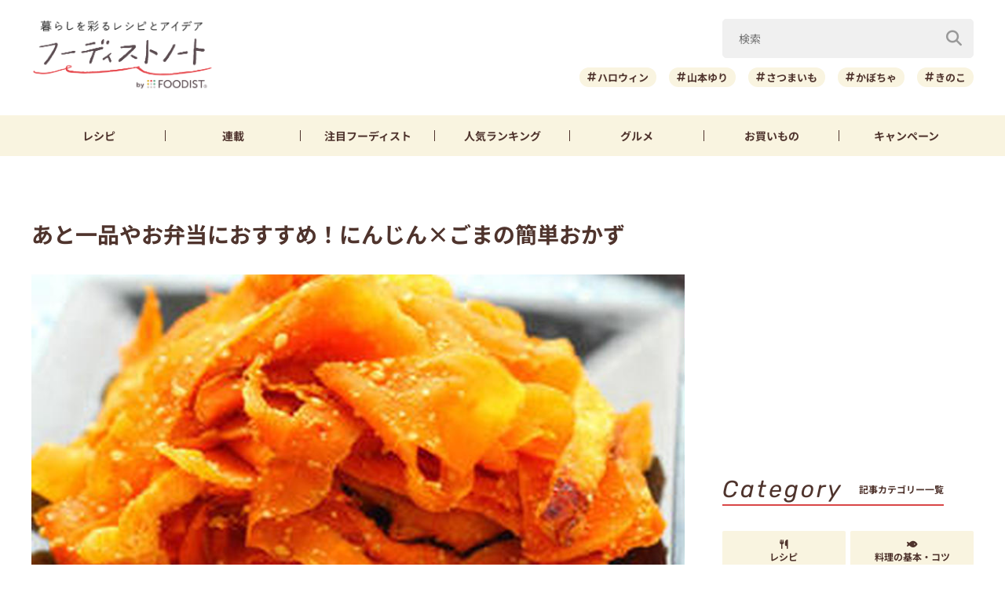

--- FILE ---
content_type: text/html; charset=UTF-8
request_url: https://foodistnote.recipe-blog.jp/article/25867/
body_size: 122200
content:

<!DOCTYPE html>
<html lang="ja" class="">
<head>
  <meta charset="utf-8">
  <title>あと一品やお弁当におすすめ！にんじん×ごまの簡単おかず | フーディストノート</title>
  <meta name="description" content="毎日の献立作りに役立つ、にんじんのおかずをご紹介します。どのレシピもごまを使っているのがポイント。ほどよいコクと香ばしさで、にんじんがよりおいしくいただけますよ♪簡単に作れるので、ふだんのおかずや、お弁当の彩りおかずにおすすめです。">
  <meta name="viewport" content="width=device-width,initial-scale=1">
  <meta name="format-detection" content="telephone=no">
  <meta http-equiv="X-UA-Compatible" content="IE=edge">
  <meta name="p:domain_verify" content="0ab12c71796a51455144979900188f30"/>
  <meta name="viewmode" content="normal">
  
  <link rel="icon"href="https://foodistnote.recipe-blog.jp/wp-content/themes/foodist_note/assets/img/common/favicon.ico">
  <link rel="apple-touch-icon" href="https://foodistnote.recipe-blog.jp/wp-content/themes/foodist_note/assets/img/common/touch-icon.png">

  <!-- Google Tag Manager -->
  <script>(function(w,d,s,l,i){w[l]=w[l]||[];w[l].push({'gtm.start':
  new Date().getTime(),event:'gtm.js'});var f=d.getElementsByTagName(s)[0],
  j=d.createElement(s),dl=l!='dataLayer'?'&l='+l:'';j.async=true;j.src=
  'https://www.googletagmanager.com/gtm.js?id='+i+dl;f.parentNode.insertBefore(j,f);
  })(window,document,'script','dataLayer','GTM-KDN754B');</script>
  <!-- End Google Tag Manager -->

  
          <!-- AdSense共通タグ -->
    <script async src="https://pagead2.googlesyndication.com/pagead/js/adsbygoogle.js?client=ca-pub-4534221708075940" crossorigin="anonymous"></script>
    <!-- end AdSense共通タグ -->
    
    <script type="application/javascript" src="//anymind360.com/js/4982/ats.js"></script>
    <script async src="https://securepubads.g.doubleclick.net/tag/js/gpt.js"></script>
    <script>
        var slotBasePath = '/83555300,6226252/ai-land/foodistnote/';
        var slot = ['PC', 'SP'];
        slot['PC'] = {
          fn_pc_all_right_1st : [[1, 1], [300, 250], 'fluid'],
          fn_pc_all_right_2nd : [[1, 1], [300, 250], 'fluid'],
          fn_pc_all_right_3rd : [[1, 1], [300, 250], 'fluid'],
          fn_pc_article_underlead : [[1, 1], [728, 90], [468, 60], 'fluid'],
          /*fn_pc_article_underarticle_left : [[1, 1], [336, 280], [300, 250]],
          fn_pc_article_underarticle_right : [[1, 1], [336, 280], [300, 250]],*/
        };
        slot['SP'] = {
          /*fn_sp_article_underlead : [[1, 1], [336, 280], [300, 250], 'fluid'],
          fn_sp_article_underarticle : [[1, 1], [336, 280], [300, 250], [300,600],'fluid'],*/
        };

        var device = /ip(hone|od)|android.*(mobile|mini)/i.test(navigator.userAgent) || /Opera Mobi|Mobile.+Firefox|^HTC|Fennec|IEMobile|BlackBerry|BB10.*Mobile|GT-.*Build\/GINGERBREAD|SymbianOS.*AppleWebKit/.test(navigator.userAgent) ? 'SP' : 'PC';

            window.googletag = window.googletag || {cmd: []};
            var _AdSlots = [];
            googletag.cmd.push(function() {
                var i = 0;
                for( var unit in slot[device] ) {
                  _AdSlots[i] = googletag.defineSlot(slotBasePath+unit, slot[device][unit], unit).addService(googletag.pubads());
                  i++;
                }
                googletag.pubads().enableSingleRequest();
                googletag.pubads().collapseEmptyDivs();
                googletag.enableServices();
            });
    </script>
      
    
  
  <meta name='robots' content='index, follow, max-snippet:-1, max-image-preview:large, max-video-preview:-1' />

	<!-- This site is optimized with the Yoast SEO plugin v22.9 - https://yoast.com/wordpress/plugins/seo/ -->
	<meta name="description" content="毎日の献立作りに役立つ、にんじんのおかずをご紹介します。どのレシピもごまを使っているのがポイント。ほどよいコクと香ばしさで、にんじんがよりおいしくいただけますよ♪簡単に作れるので、ふだんのおかずや、お弁当の彩りおかずにおすすめです。" />
	<meta property="og:locale" content="ja_JP" />
	<meta property="og:type" content="article" />
	<meta property="og:title" content="あと一品やお弁当におすすめ！にんじん×ごまの簡単おかず | フーディストノート" />
	<meta property="og:description" content="毎日の献立作りに役立つ、にんじんのおかずをご紹介します。どのレシピもごまを使っているのがポイント。ほどよいコクと香ばしさで、にんじんがよりおいしくいただけますよ♪簡単に作れるので、ふだんのおかずや、お弁当の彩りおかずにおすすめです。" />
	<meta property="og:url" content="https://foodistnote.recipe-blog.jp/article/25867/" />
	<meta property="og:site_name" content="フーディストノート" />
	<meta property="article:published_time" content="2019-02-07T00:00:00+00:00" />
	<meta property="article:modified_time" content="2021-10-07T01:43:15+00:00" />
	<meta property="og:image" content="https://asset.recipe-blog.jp/cache/images/antenna/73/87/25624c1ff1fac624f8782f39701245c59bc77387.300x0.cut.jpg" />
	<meta name="author" content="pon" />
	<meta name="twitter:card" content="summary_large_image" />
	<meta name="twitter:creator" content="@foodistnote" />
	<meta name="twitter:site" content="@foodistnote" />
	<meta name="twitter:label1" content="執筆者" />
	<meta name="twitter:data1" content="pon" />
	<!-- / Yoast SEO plugin. -->


<style id='jetpack-sharing-buttons-style-inline-css' type='text/css'>
.jetpack-sharing-buttons__services-list{display:flex;flex-direction:row;flex-wrap:wrap;gap:0;list-style-type:none;margin:5px;padding:0}.jetpack-sharing-buttons__services-list.has-small-icon-size{font-size:12px}.jetpack-sharing-buttons__services-list.has-normal-icon-size{font-size:16px}.jetpack-sharing-buttons__services-list.has-large-icon-size{font-size:24px}.jetpack-sharing-buttons__services-list.has-huge-icon-size{font-size:36px}@media print{.jetpack-sharing-buttons__services-list{display:none!important}}.editor-styles-wrapper .wp-block-jetpack-sharing-buttons{gap:0;padding-inline-start:0}ul.jetpack-sharing-buttons__services-list.has-background{padding:1.25em 2.375em}
</style>
<link rel='stylesheet' id='font-awesome-css' href='https://foodistnote.recipe-blog.jp/wp-content/themes/foodist_note/assets/css/all.min.css?ver=6.5.4' type='text/css' media='all' />
<link rel='stylesheet' id='style-css' href='https://foodistnote.recipe-blog.jp/wp-content/themes/foodist_note/assets/css/style.min.css?ver=1762233712' type='text/css' media='all' />
<link rel="alternate" type="application/json+oembed" href="https://foodistnote.recipe-blog.jp/wp-json/oembed/1.0/embed?url=https%3A%2F%2Ffoodistnote.recipe-blog.jp%2Farticle%2F25867%2F" />
<link rel="alternate" type="text/xml+oembed" href="https://foodistnote.recipe-blog.jp/wp-json/oembed/1.0/embed?url=https%3A%2F%2Ffoodistnote.recipe-blog.jp%2Farticle%2F25867%2F&#038;format=xml" />
<script type="application/ld+json">{"@context":"http://schema.org","@type":"BreadcrumbList","itemListElement":[{"@type":"ListItem","position":1,"item":{"@id":"https://foodistnote.recipe-blog.jp","name":"フーディストノート"}},{"@type":"ListItem","position":2,"item":{"@id":"https://foodistnote.recipe-blog.jp/tag/%e3%81%94%e3%81%be/","name":"「ごま」の記事一覧"}},{"@type":"ListItem","position":3,"item":{"@id":"https://foodistnote.recipe-blog.jp/article/25867/","name":"あと一品やお弁当におすすめ！にんじん×ごまの簡単おかず"}}]}</script>
      <link rel="canonical" href="https://foodistnote.recipe-blog.jp/article/25867/" />
  
  
</head>
<body class="">

<!-- Google Tag Manager (noscript) -->
<noscript><iframe src="https://www.googletagmanager.com/ns.html?id=GTM-KDN754B" height="0" width="0" style="display:none;visibility:hidden"></iframe></noscript>
<!-- End Google Tag Manager (noscript) -->
<script type="application/ld+json">{"@context":"https://schema.org","@type":"Article","headline":"あと一品やお弁当におすすめ！にんじん×ごまの簡単おかず","image":[false],"datePublished":"2019-02-07T09:00:00+09:00","dateModified":"2021-10-07T10:43:15+09:00","author":{"@type":"Person","name":"pon","jobTitle":"WEBライター","url":"https://foodistnote.recipe-blog.jp/writers/pon/","image":"https://foodistnote.recipe-blog.jp/wp-content/uploads/2021/05/23121018/pon-scaled.jpg"},"publisher":{"@type":"Organization","name":"フーディストノート","url":"https://foodistnote.recipe-blog.jp/","logo":{"@type":"ImageObject","url":"https://foodistnote.recipe-blog.jp/wp-content/uploads/2023/04/19170706/foodistnote2_touch-icon-20230419170705-20230419170706.png","width":152,"height":152}}}</script>





<div class="page-wrap">

  
<header class="header">

            
      <!-- アプリ誘導バナー -->
      <div class="app-banner d-md-none js-app-ua">
        <img src="https://foodistnote.recipe-blog.jp/wp-content/themes/foodist_note/assets/img/common/img_banner_header_app.jpg" alt="フーディストノートアプリ" width="750" height="130">
      </div>

    
  
  <div class="header-content">
    <div class="menu-trigger d-md-none">
      <span></span>
      <span></span>
      <span></span>
      <div class="menu-trigger__text"></div>
    </div>

    <div class="slide-menu">
      <div class="slide-menu-inner ">        
        <ul class="slide-menu-list">
          <li class="slide-menu-list-item"><a href="https://foodistnote.recipe-blog.jp/tag/レシピ/"><i class="fas fa-utensils"></i>レシピ</a></li>
          <li class="slide-menu-list-item"><a href="https://foodistnote.recipe-blog.jp/foodist/"><i class="far fa-sticky-note"></i>連載</a></li>
          <li class="slide-menu-list-item"><a href="https://foodistnote.recipe-blog.jp/tag/インタビュー/"><i class="fas fa-comment"></i>注目フーディスト</a></li>
          <li class="slide-menu-list-item"><a href="https://foodistnote.recipe-blog.jp/ranking/"><i class="fas fa-crown"></i>人気ランキング</a></li>
          <li class="slide-menu-list-item"><a href="https://foodistnote.recipe-blog.jp/tag/グルメ/"><i class="fas fa-star"></i>グルメ</a></li>          
          <li class="slide-menu-list-item"><a href="https://foodistnote.recipe-blog.jp/tag/Aima/"><i class="fa-solid fa-cart-shopping"></i>お買いもの</a></li>
          <li class="slide-menu-list-item"><a href="https://foodist-service.jp/park" target="_blank"><i class="fa-solid fa-gift"></i>キャンペーン</a></li>
        </ul>
        <div class="about-foodist">
          <div class="about-foodist__title">フーディストノートについて</div>
          <ul class="about-foodist-list">
            <li class="about-foodist-list-item"><a href="https://foodistnote.recipe-blog.jp/about/">フーディストノートとは</a></li>
            <li class="about-foodist-list-item"><a href="https://foodistnote.recipe-blog.jp/ambassador/" target="_blank">フーディストノートアンバサダー</a></li>
            <li class="about-foodist-list-item"><a href="https://foodistnote.recipe-blog.jp/writers/">フーディスト・ライター一覧</a></li>
            <li class="about-foodist-list-item"><a href="https://www.ai-land.co.jp/foodistnote-contact/" target="_blank">お問い合わせ</a></li>
            <li class="about-foodist-list-item"><a href="https://foodistnote.recipe-blog.jp/cooking-supports/">料理に関する注意</a></li>
            <li class="about-foodist-list-item"><a href="https://foodistnote.recipe-blog.jp/policy/">免責・著作権・プライバシーポリシー</a></li>
          </ul>
          <div class="about-foodist__title">フーディストについて</div>
          <ul class="about-foodist-list">
            <li class="about-foodist-list-item"><a href="https://foodist-service.jp/about_foodist" target="_blank">フーディストとは</a></li>
            <li class="about-foodist-list-item"><a href="https://foodistnavi.jp/" target="_blank">フーディストへの取材依頼</a></li>
          </ul>
        </div>
      </div>
    </div>
    
    <div class="header-logo">
      <a href="https://foodistnote.recipe-blog.jp">
        <img src="https://foodistnote.recipe-blog.jp/wp-content/themes/foodist_note/assets/img/common/header_logo_foodist_note.png" alt="フーディストノート" width="272" height="56">
      </a>
    </div>

    <div class="search-trigger d-md-none">
      <i class="fas fa-search search-trigger__icon"></i>
      <p class="search-trigger__text">検索</p>
    </div>

    <div class="search ">
      <div class="search-close-trigger d-md-none">
        <span></span>
        <span></span>
        <div class="search-close-trigger__text"></div>
      </div>

      <div class="search-form-input">
  <form action="https://foodistnote.recipe-blog.jp/search-articles" method="get">
      <input type="text" name="keyword" value="" class="search-form-input__text" placeholder="検索" />
      <button type="submit" class="search-form-input__submit" aria-label="検索"><i class="fas fa-search"></i></button>
  </form>
</div>
            <div class="search-bottom-contents">

        <ul class="tag-list">
                      <li class="tag-list-item">
              <a href="https://foodistnote.recipe-blog.jp/tag/%e3%83%8f%e3%83%ad%e3%82%a6%e3%82%a3%e3%83%b3/" class="tag tag-md">ハロウィン</a>
            </li>
                      <li class="tag-list-item">
              <a href="https://foodistnote.recipe-blog.jp/tag/%e5%b1%b1%e6%9c%ac%e3%82%86%e3%82%8a/" class="tag tag-md">山本ゆり</a>
            </li>
                      <li class="tag-list-item">
              <a href="https://foodistnote.recipe-blog.jp/tag/%e3%81%95%e3%81%a4%e3%81%be%e3%81%84%e3%82%82/" class="tag tag-md">さつまいも</a>
            </li>
                      <li class="tag-list-item">
              <a href="https://foodistnote.recipe-blog.jp/tag/%e3%81%8b%e3%81%bc%e3%81%a1%e3%82%83/" class="tag tag-md">かぼちゃ</a>
            </li>
                      <li class="tag-list-item">
              <a href="https://foodistnote.recipe-blog.jp/tag/%e3%81%8d%e3%81%ae%e3%81%93/" class="tag tag-md">きのこ</a>
            </li>
                      <li class="tag-list-item">
              <a href="https://foodistnote.recipe-blog.jp/tag/%e9%b6%8f%e3%82%80%e3%81%ad%e8%82%89/" class="tag tag-md">鶏むね肉</a>
            </li>
                      <li class="tag-list-item">
              <a href="https://foodistnote.recipe-blog.jp/tag/%e3%81%a1%e3%81%8f%e3%82%8f/" class="tag tag-md">ちくわ</a>
            </li>
                      <li class="tag-list-item">
              <a href="https://foodistnote.recipe-blog.jp/tag/%e3%81%8a%e5%bc%81%e5%bd%93/" class="tag tag-md">お弁当</a>
            </li>
                      <li class="tag-list-item">
              <a href="https://foodistnote.recipe-blog.jp/tag/%e3%81%82%e3%81%84%e3%82%8a%e3%81%8a%e3%83%bc/" class="tag tag-md">あいりおー</a>
            </li>
                      <li class="tag-list-item">
              <a href="https://foodistnote.recipe-blog.jp/tag/%e3%83%91%e3%83%b3/" class="tag tag-md">パン</a>
            </li>
                  </ul>

                  <div class="trending-searches">
            <div class="trending-searches-headline">いま検索されています</div>

                          <div class="trending-searches-post">
                <div class="trending-searches-post__thumbnail">
                  <a href="https://foodistnote.recipe-blog.jp/recipe/fn/215142/">
                    <img src="https://foodistnote.recipe-blog.jp/wp-content/uploads/2025/01/31160903/0-20250131160900-20250131160902-480x266.jpg" alt="卵1個で大量生産できる！簡単ディアマンクッキーの作り方" width="300" height="185">
                  </a>
                </div>
                <div class="trending-searches-post__text">
                  <h3 class="trending-searches-post__title"><a href="https://foodistnote.recipe-blog.jp/recipe/fn/215142/">卵1個で大量生産できる！簡単ディアマンクッキーの作り方</a></h3>
                  <div class="trending-searches-post__writer"><a href="/writers/fn/">フーディストノート</a></div>
                </div>
              </div>
                          <div class="trending-searches-post">
                <div class="trending-searches-post__thumbnail">
                  <a href="https://foodistnote.recipe-blog.jp/article/266766/">
                    <img src="https://foodistnote.recipe-blog.jp/wp-content/uploads/2025/10/07170348/image-20251007170347-20251007170347-480x480.jpg" alt="「豚こま」が驚くほどおいしくなる！山本ゆりさんの神レシピ5選" width="300" height="185">
                  </a>
                </div>
                <div class="trending-searches-post__text">
                  <h3 class="trending-searches-post__title"><a href="https://foodistnote.recipe-blog.jp/article/266766/">「豚こま」が驚くほどおいしくなる！山本ゆりさんの神レシピ5選</a></h3>
                  <div class="trending-searches-post__writer"><a href="/writers/fn_staff/">フーディストノート</a></div>
                </div>
              </div>
                      
          </div>
        
      </div>

    </div>
  </div>

  <nav class="global-nav">
    <ul class="global-nav-list">
      <li class="global-nav-list__item d-md-none"><a href="https://foodistnote.recipe-blog.jp/new/">新着</a></li>
      <li class="global-nav-list__item"><a href="https://foodistnote.recipe-blog.jp/tag/レシピ/">レシピ</a></li>
      <li class="global-nav-list__item"><a href="https://foodistnote.recipe-blog.jp/foodist/">連載</a></li>
      <li class="global-nav-list__item d-sm-none d-md-block"><a href="https://foodistnote.recipe-blog.jp/tag/インタビュー/"><span class="d-sm-none d-md-none d-lg-block">注目</span>フーディスト</a></li>
      <li class="global-nav-list__item"><a href="https://foodistnote.recipe-blog.jp/ranking/"><span class="d-sm-none d-md-none d-lg-block">人気</span>ランキング</a></li>
      <li class="global-nav-list__item d-sm-none d-md-block"><a href="https://foodistnote.recipe-blog.jp/tag/グルメ/">グルメ</a></li>      
      <li class="global-nav-list__item "><a href="https://foodistnote.recipe-blog.jp/tag/Aima/">お買いもの</a></li>
      <li class="global-nav-list__item d-sm-none d-md-block"><a href="https://foodist-service.jp/park" target="_blank">キャンペーン</a></li>
    </ul>
  </nav>

  
</header>
<!-- end header -->


  <div class="content-wrap article-detail ">
    <div class="content container">

      <main class="main">
        <section class="article-wrap">

          <div class="article-detail-header">
            <h1 class="article-detail__title">あと一品やお弁当におすすめ！にんじん×ごまの簡単おかず</h1>
            <div class="article-detail__thumbnail">
              <img src="https://asset.recipe-blog.jp/cache/images/antenna/73/87/25624c1ff1fac624f8782f39701245c59bc77387.850x0.cut.jpg" alt="あと一品やお弁当におすすめ！にんじん×ごまの簡単おかず" width="832" height="500" loading="lazy">
            </div>

            <div class="article-detail__description">
              毎日の献立作りに役立つ、にんじんのおかずをご紹介します。どのレシピもごまを使っているのがポイント。ほどよいコクと香ばしさで、にんじんがよりおいしくいただけますよ♪簡単に作れるので、ふだんのおかずや、お弁当の彩りおかずにおすすめです。            </div>

            <div class="article-detail-info">
              <div class="article-detail__writer article-detail-info__left">
                <a href="/writers/pon/">
                  <div class="article-detail__icon">
                    <img src="https://foodistnote.recipe-blog.jp/wp-content/uploads/2021/05/23121018/pon-scaled.jpg" alt="pon" width="40" height="40" loading="lazy">
                  </div>
                  pon                </a>
              </div>
              <div class="article-detail-info__right">
                <div class="article-detail__date">
                  <div class="release-date"><i class="far fa-clock"></i>2019/02/07</div>
                  <div class="update-date"><i class="fas fa-undo-alt"></i>2021/10/07</div>
                </div>
                
                
                <div class="article-detail__right-bottom">
                  
                                      <div class="article-detail__view-num"></div>
                  
                  
                </div>

              </div>
            </div>

            
            <ul class="sns-share sns-share-pc-right">
              <li class="sns-share-item sns-share__line">
    <a href="https://line.me/R/msg/text/?%E3%81%82%E3%81%A8%E4%B8%80%E5%93%81%E3%82%84%E3%81%8A%E5%BC%81%E5%BD%93%E3%81%AB%E3%81%8A%E3%81%99%E3%81%99%E3%82%81%EF%BC%81%E3%81%AB%E3%82%93%E3%81%98%E3%82%93%C3%97%E3%81%94%E3%81%BE%E3%81%AE%E7%B0%A1%E5%8D%98%E3%81%8A%E3%81%8B%E3%81%9A%0D%0Ahttps://foodistnote.recipe-blog.jp/article/25867/" target="_blank" >
    <img src="https://foodistnote.recipe-blog.jp/wp-content/themes/foodist_note/assets/img/common/icon_line.svg" alt="LINE" width="34" height="34" loading="lazy">
  </a>
</li>

<li class="sns-share-item sns-share__x">
    <a href="https://twitter.com/intent/tweet?text=%E3%81%82%E3%81%A8%E4%B8%80%E5%93%81%E3%82%84%E3%81%8A%E5%BC%81%E5%BD%93%E3%81%AB%E3%81%8A%E3%81%99%E3%81%99%E3%82%81%EF%BC%81%E3%81%AB%E3%82%93%E3%81%98%E3%82%93%C3%97%E3%81%94%E3%81%BE%E3%81%AE%E7%B0%A1%E5%8D%98%E3%81%8A%E3%81%8B%E3%81%9A+%7C+%E3%83%95%E3%83%BC%E3%83%87%E3%82%A3%E3%82%B9%E3%83%88%E3%83%8E%E3%83%BC%E3%83%88&url=https://foodistnote.recipe-blog.jp/article/25867/&via=sugurecipe" target="_blank" >
    <img src="https://foodistnote.recipe-blog.jp/wp-content/themes/foodist_note/assets/img/common/icon_x.svg" alt="X" width="18" height="19" loading="lazy">
  </a>
</li>

<li class="sns-share-item sns-share__facebook">
  <a href="https://www.facebook.com/sharer/sharer.php?u=https://foodistnote.recipe-blog.jp/article/25867/" target="_blank" >
    <img src="https://foodistnote.recipe-blog.jp/wp-content/themes/foodist_note/assets/img/common/icon_facebook.svg" alt="facebook" width="24" height="24" loading="lazy">
  </a>
</li>

<li class="sns-share-item sns-share__pinterest">
    <a href="https://pinterest.com/pin/create/button/?url=https://foodistnote.recipe-blog.jp/article/25867/&media=https://asset.recipe-blog.jp/cache/images/antenna/73/87/25624c1ff1fac624f8782f39701245c59bc77387.300x0.cut.jpg&description=%E3%81%82%E3%81%A8%E4%B8%80%E5%93%81%E3%82%84%E3%81%8A%E5%BC%81%E5%BD%93%E3%81%AB%E3%81%8A%E3%81%99%E3%81%99%E3%82%81%EF%BC%81%E3%81%AB%E3%82%93%E3%81%98%E3%82%93%C3%97%E3%81%94%E3%81%BE%E3%81%AE%E7%B0%A1%E5%8D%98%E3%81%8A%E3%81%8B%E3%81%9A" target="_blank" >
    <img src="https://foodistnote.recipe-blog.jp/wp-content/themes/foodist_note/assets/img/common/icon_pinterest.svg" alt="pinterest" width="24" height="24" loading="lazy">
  </a>
</li>            </ul>

          </div>

                      <div class="ad-area-pc">
              <!-- /83555300/ai-land/foodistnote/fn_pc_article_underlead -->
              <div id='fn_pc_article_underlead'>
                <script>
                  window.addEventListener('load', function(){
                    if(window.matchMedia('(min-width: 768px)').matches){
                      googletag.cmd.push(function(){googletag.display('fn_pc_article_underlead');});
                    }
                  });
                </script>
              </div>
            </div>
          
          <div class="article-detail-body">

            <div class="article-detail-inner">
                            <h2>ごま香る♪にんじんしりしり</h2><div class="embed-recipe-item embed-recipe-item-md">
  <div class="embed-recipe-info">
    <a href="https://ameblo.jp/okan-toko/entry-11464169235.html" target="_blank" rel="noopener">
      <div class="embed-recipe-item__thumbnail"><img decoding="async" src="https://asset.recipe-blog.jp/c/sig=1.Vu1kZRIo3ve9yC5fsHg6bhqAKlTRF28V6PCLjxoAsE0=,a=2,w=300,h=314/item/9f/9b/ee2e53114886896851e726949ed66d9703389f9b.jpg" /></div>
      <div class="embed-recipe-info-bottom">
        <div class="embed-recipe-item__title">*ごま香る♪簡単にんじんしりしり*</div>
        <div class="embed-recipe-item__writer">千春**さん</div>
      </div>
    </a>
  </div>
  <div class="embed-recipe-item-text">
    <p>にんじんの甘みとごまの風味で箸がすすむ♪卵やツナを加えるアレンジもおすすめです。<br><br><a href="https://ameblo.jp/okan-toko/entry-11464169235.html" title="にんじんしりしりのレシピをチェック！">レシピをチェック！＞＞</a></p>
  </div>
</div><h2>にんじんの梅みそごま和え</h2><div class="embed-recipe-item embed-recipe-item-md">
  <div class="embed-recipe-info">
    <a href="https://ameblo.jp/mirujets/entry-12028805445.html" target="_blank" rel="noopener">
      <div class="embed-recipe-item__thumbnail"><img decoding="async" src="https://asset.recipe-blog.jp/c/sig=1.8EVUDhU0Xc0fg3ncTPwXMSl0LIZ3YNyKB_y2itLc_mo=,a=2,w=300,h=314/item/a5/63/18c0a00c600840f02ba9d714995fdc11efe9a563.jpg" /></div>
      <div class="embed-recipe-info-bottom">
        <div class="embed-recipe-item__title">作り置きＯＫ♪にんじんの梅みそごま和え</div>
        <div class="embed-recipe-item__writer">みるまゆさん</div>
      </div>
    </a>
  </div>
  <div class="embed-recipe-item-text">
    <p>すりごまプラスごま油で香ばしさアップ！梅の酸味とみそのうまみがおいしく、作り置きもできるおかずです。<br><br><a href="https://ameblo.jp/mirujets/entry-12028805445.html" title="にんじんの梅みそごま和えのレシピをチェック！">レシピをチェック！＞＞</a></p>
  </div>
</div><h2>にんじんの黒ごま和えサラダ</h2><div class="embed-recipe-item embed-recipe-item-md">
  <div class="embed-recipe-info">
    <a href="https://ameblo.jp/b200turbo1114/entry-12147392172.html" target="_blank" rel="noopener">
      <div class="embed-recipe-item__thumbnail"><img decoding="async" src="https://asset.recipe-blog.jp/c/sig=1.Av37J20x4o_vCfVk2X49AjOElBg7xiELO2Qf4AQMHlw=,a=2,w=300,h=314/item/52/7a/3ef40bcfb306dc3b3b22771280d15a84de28527a.jpg" /></div>
      <div class="embed-recipe-info-bottom">
        <div class="embed-recipe-item__title">人参嫌いの私が作る❤にんじんの黒ごま和えサラダ</div>
        <div class="embed-recipe-item__writer">かおりんさん</div>
      </div>
    </a>
  </div>
  <div class="embed-recipe-item-text">
    <p>にんじんを茹でて、黒ごまと砂糖醤油で和えればできあがり！甘しょっぱいごま衣で食べやすい仕上がりです。<br><br><a href="https://ameblo.jp/b200turbo1114/entry-12147392172.html" title="にんじんの黒ごま和えサラダのレシピをチェック！">レシピをチェック！＞＞</a></p>
  </div>
</div><h2>にんじんとお揚げのごま炒め</h2><div class="embed-recipe-item embed-recipe-item-md">
  <div class="embed-recipe-info">
    <a href="https://yoruosogohan.blog.fc2.com/blog-entry-2309.html" target="_blank" rel="noopener">
      <div class="embed-recipe-item__thumbnail"><img decoding="async" src="https://asset.recipe-blog.jp/c/sig=1.Fe7kAuH2IqLm_It41bjKMkV5b2vE_6SxYt8-wVuTkjI=,a=2,w=300,h=314/item/22/d9/d9d8a021664e507ef6450040ff86a45209e122d9.jpg" /></div>
      <div class="embed-recipe-info-bottom">
        <div class="embed-recipe-item__title">ピーラーにんじんとお揚げのごま炒め</div>
        <div class="embed-recipe-item__writer">おおたわ 歩美さん</div>
      </div>
    </a>
  </div>
  <div class="embed-recipe-item-text">
    <p>にんじんはピーラーでむいて時短に♪油揚げと炒め、すりごまを絡めたら完成です。ごまとみりんのコクでごはんにぴったり！<br><br><a href="https://yoruosogohan.blog.fc2.com/blog-entry-2309.html" title="にんじんとお揚げのごま炒めのレシピをチェック！">レシピをチェック！＞＞</a></p>
  </div>
</div><h2>にんじんのツナごま和え</h2><div class="embed-recipe-item embed-recipe-item-md">
  <div class="embed-recipe-info">
    <a href="https://cookien.com/recipe/10467/" target="_blank" rel="noopener">
      <div class="embed-recipe-item__thumbnail"><img decoding="async" src="https://asset.recipe-blog.jp/c/sig=1.M__3pjxF8DIWHj2Li5jxrFWvIQ_aRyLATSti_L3a58M=,a=2,w=300,h=314/item/9e/46/7d21768a1619fb77cdc868916bbe7d36ccee9e46.jpg" /></div>
      <div class="embed-recipe-info-bottom">
        <div class="embed-recipe-item__title">レンジで簡単。にんじんのツナごま和え</div>
        <div class="embed-recipe-item__writer">nozomiさん</div>
      </div>
    </a>
  </div>
  <div class="embed-recipe-item-text">
    <p>作り置きできるレンジおかずです。醤油とごまに、酢を少量加えるのがポイント。さっぱりと食べやすいですよ。<br><br><a href="https://cookien.com/recipe/10467/" title="にんじんのツナごま和えのレシピをチェック！">レシピをチェック！＞＞</a></p>
  </div>
</div><p>どのレシピもシンプルで、ちょっとしたおかずが欲しいときに役立ちそうですね！ぜひ冬の甘いにんじんで作ってみてください。</p>            </div>

            <ul class="sns-share">
              <li class="sns-share-item sns-share__line">
    <a href="https://line.me/R/msg/text/?%E3%81%82%E3%81%A8%E4%B8%80%E5%93%81%E3%82%84%E3%81%8A%E5%BC%81%E5%BD%93%E3%81%AB%E3%81%8A%E3%81%99%E3%81%99%E3%82%81%EF%BC%81%E3%81%AB%E3%82%93%E3%81%98%E3%82%93%C3%97%E3%81%94%E3%81%BE%E3%81%AE%E7%B0%A1%E5%8D%98%E3%81%8A%E3%81%8B%E3%81%9A%0D%0Ahttps://foodistnote.recipe-blog.jp/article/25867/" target="_blank" >
    <img src="https://foodistnote.recipe-blog.jp/wp-content/themes/foodist_note/assets/img/common/icon_line.svg" alt="LINE" width="34" height="34" loading="lazy">
  </a>
</li>

<li class="sns-share-item sns-share__x">
    <a href="https://twitter.com/intent/tweet?text=%E3%81%82%E3%81%A8%E4%B8%80%E5%93%81%E3%82%84%E3%81%8A%E5%BC%81%E5%BD%93%E3%81%AB%E3%81%8A%E3%81%99%E3%81%99%E3%82%81%EF%BC%81%E3%81%AB%E3%82%93%E3%81%98%E3%82%93%C3%97%E3%81%94%E3%81%BE%E3%81%AE%E7%B0%A1%E5%8D%98%E3%81%8A%E3%81%8B%E3%81%9A+%7C+%E3%83%95%E3%83%BC%E3%83%87%E3%82%A3%E3%82%B9%E3%83%88%E3%83%8E%E3%83%BC%E3%83%88&url=https://foodistnote.recipe-blog.jp/article/25867/&via=sugurecipe" target="_blank" >
    <img src="https://foodistnote.recipe-blog.jp/wp-content/themes/foodist_note/assets/img/common/icon_x.svg" alt="X" width="18" height="19" loading="lazy">
  </a>
</li>

<li class="sns-share-item sns-share__facebook">
  <a href="https://www.facebook.com/sharer/sharer.php?u=https://foodistnote.recipe-blog.jp/article/25867/" target="_blank" >
    <img src="https://foodistnote.recipe-blog.jp/wp-content/themes/foodist_note/assets/img/common/icon_facebook.svg" alt="facebook" width="24" height="24" loading="lazy">
  </a>
</li>

<li class="sns-share-item sns-share__pinterest">
    <a href="https://pinterest.com/pin/create/button/?url=https://foodistnote.recipe-blog.jp/article/25867/&media=https://asset.recipe-blog.jp/cache/images/antenna/73/87/25624c1ff1fac624f8782f39701245c59bc77387.300x0.cut.jpg&description=%E3%81%82%E3%81%A8%E4%B8%80%E5%93%81%E3%82%84%E3%81%8A%E5%BC%81%E5%BD%93%E3%81%AB%E3%81%8A%E3%81%99%E3%81%99%E3%82%81%EF%BC%81%E3%81%AB%E3%82%93%E3%81%98%E3%82%93%C3%97%E3%81%94%E3%81%BE%E3%81%AE%E7%B0%A1%E5%8D%98%E3%81%8A%E3%81%8B%E3%81%9A" target="_blank" >
    <img src="https://foodistnote.recipe-blog.jp/wp-content/themes/foodist_note/assets/img/common/icon_pinterest.svg" alt="pinterest" width="24" height="24" loading="lazy">
  </a>
</li>            </ul>
          </div>

          <div class="article-detail-footer">

            <!-- PRテキスト -->
            
              
                                  <div class="article-detail-footer-item article-detail-announce announce-button-link  d-md-none ">
                    <div class="article-detail-footer__title">お知らせ</div>
                    <div class="article-detail-announce-text">
                      アプリのプッシュ通知で人気フーディストさんの連載更新のお知らせが受け取れます♪                    </div>
                    <div class="btn-wrap btn-right">
                      <a href=""  target="_blank"  class="btn btn-info  pr_link ">
                        今すぐダウンロード                      </a>
                    </div>
                  </div>
                
              
            

            <div class="article-detail-footer-item">
              <div class="article-detail-footer__title">この記事のキーワード</div>
              <ul class="tag-list">
                                  <li class="tag-list-item">
                    <a href="https://foodistnote.recipe-blog.jp/tag/%e3%81%94%e3%81%be/" class="tag tag-md">ごま</a>
                  </li>
                                  <li class="tag-list-item">
                    <a href="https://foodistnote.recipe-blog.jp/tag/%e3%81%ab%e3%82%93%e3%81%98%e3%82%93/" class="tag tag-md">にんじん</a>
                  </li>
                                  <li class="tag-list-item">
                    <a href="https://foodistnote.recipe-blog.jp/tag/%e3%83%ac%e3%82%b7%e3%83%94/" class="tag tag-md">レシピ</a>
                  </li>
                              </ul>
            </div>

                          <div class="article-detail-footer-item">
                <div class="article-detail-footer__title">この記事を書いた人</div>
                <div class="curator-plofile">

                  <div class="curator-plofile-top">
                    <div class="curator-plofile__image">
                      <a href="/writers/pon/">
                        <img src="https://foodistnote.recipe-blog.jp/wp-content/uploads/2021/05/23121018/pon-scaled.jpg" alt="pon" width="349" height="233" loading="lazy">
                      </a>
                    </div>

                                        <div class="curator-plofile__info d-md-none">
                                              <div class="curator-plofile__position">WEBライター</div>
                                            <div class="curator-plofile__name"><a href="/writers/pon/">pon</a></div>
                    </div>
                  </div>
                  
                                    <div class="curator-plofile-bottom">
                    <div class="curator-plofile__info d-sm-none d-md-block">
                                              <div class="curator-plofile__position">WEBライター</div>
                                            <div class="curator-plofile__name"><a href="/writers/pon/">pon</a></div>
                    </div>
                    <div class="curator-plofile__text"><p>WEBライターとして料理レシピ記事やコラムなどを執筆中。<span>お酒が好きで、手軽なおつまみから定番食材の意外な食べ方まで、</span>読みごたえがある記事が人気。便利グッズをわかりやすく紹介した商品レポートも必見。</p>
</div>
                  </div>

                </div>
              </div>
            
            
              <div class="article-detail-footer-item">
                <div class="article-detail-footer__title">関連記事</div>
                <ul class="post-list post-list-b">
                  
<li class="post-list-item">
  <div class="post-list-item__thumbnail">
    <a href="https://foodistnote.recipe-blog.jp/article/20978/" >
      <img src="https://asset.recipe-blog.jp/cache/images/antenna/38/c7/d67efbe9551c78af548061423bd3171307f938c7.300x0.cut.jpg" alt="お弁当に便利！「にんじん×ごま油」簡単作り置きおかず" width="300" height="185" loading="lazy">
    </a>
  </div>
  <div class="post-list-item-body">
    <div class="post-list-item-top">
      <a href="https://foodistnote.recipe-blog.jp/article/20978/" >
        <h3 class="post-list-item__title">お弁当に便利！「にんじん×ごま油」簡単作り置きおかず</h3>
        <div class="post-list-item__lead">一年中手に入りやすい「にんじん」と香り高い「ごま油」を合わせたおかずは、お弁当にとっても便利！作り置きしておくと忙しい時にも助かりますよ。今回は、簡単に作れるレシピを厳選しました。にんじんの甘...</div>
      </a>
    </div>
    <div class="post-list-item-bottom">
      <div class="post-list-item-bottom__inner-left">
        <div class="post-list-item__date">2018/05/09</div>
        <div class="post-list-item__writer">
          <a href="/writers/sakki/">sakki</a>
        </div>
      </div>
      <div class="post-list-item-bottom__inner-right">
              </div>
    </div>
  </div>
</li>
<li class="post-list-item">
  <div class="post-list-item__thumbnail">
    <a href="https://foodistnote.recipe-blog.jp/article/23739/" >
      <img src="https://asset.recipe-blog.jp/cache/images/antenna/03/92/dffb403b22d9b49599d5b975ed0f561374a40392.300x0.cut.jpg" alt="彩り鮮やかでお弁当にも♪「えのき×にんじん」のお手軽副菜レシピ" width="300" height="185" loading="lazy">
    </a>
  </div>
  <div class="post-list-item-body">
    <div class="post-list-item-top">
      <a href="https://foodistnote.recipe-blog.jp/article/23739/" >
        <h3 class="post-list-item__title">彩り鮮やかでお弁当にも♪「えのき×にんじん」のお手軽副菜レシピ</h3>
        <div class="post-list-item__lead">毎日のお弁当作り、栄養面や彩りを考えながら作るのも大変ですよね…。そこで今回は、どちらの悩みも解決できる「えのき」と「にんじん」を使ったおすすめ副菜レシピをご紹介します！いろんな味付けに合う食...</div>
      </a>
    </div>
    <div class="post-list-item-bottom">
      <div class="post-list-item-bottom__inner-left">
        <div class="post-list-item__date">2018/09/10</div>
        <div class="post-list-item__writer">
          <a href="/writers/hatsuharu/">hatsuharu</a>
        </div>
      </div>
      <div class="post-list-item-bottom__inner-right">
              </div>
    </div>
  </div>
</li>
<li class="post-list-item">
  <div class="post-list-item__thumbnail">
    <a href="https://foodistnote.recipe-blog.jp/article/23763/" >
      <img src="https://asset.recipe-blog.jp/cache/images/antenna/0b/8a/6615e1e0cac5e50b534d9e51c20a82c8830c0b8a.300x0.cut.jpg" alt="お弁当にもオススメ♪ツナとにんじんを使ったおすすめおかず" width="300" height="185" loading="lazy">
    </a>
  </div>
  <div class="post-list-item-body">
    <div class="post-list-item-top">
      <a href="https://foodistnote.recipe-blog.jp/article/23763/" >
        <h3 class="post-list-item__title">お弁当にもオススメ♪ツナとにんじんを使ったおすすめおかず</h3>
        <div class="post-list-item__lead">毎日のお弁当作り、なかなか手間がかかりますよね。そこで今回は、ツナ缶とにんじんを使って作るお弁当おかずをご紹介します！うまみたっぷりのツナ缶と、油との相性がよいにんじんは、まさにベストマッチな...</div>
      </a>
    </div>
    <div class="post-list-item-bottom">
      <div class="post-list-item-bottom__inner-left">
        <div class="post-list-item__date">2018/09/03</div>
        <div class="post-list-item__writer">
          <a href="/writers/hatsuharu/">hatsuharu</a>
        </div>
      </div>
      <div class="post-list-item-bottom__inner-right">
              </div>
    </div>
  </div>
</li>                                  </ul>
              </div>

            

                          
              <div class="article-detail-campaign">
                <h2 class="page-title-decoration">
                  <span class="heading-eng">Campaign</span>
                  <span class="heading-jp">キャンペーン</span>
                </h2>
                <div class="headling-bottom-logo">
                  <span>by</span>
                  <a href="https://foodist-service.jp/park" target="_blank" class="headling-bottom-logo__image"><img src="https://foodistnote.recipe-blog.jp/wp-content/themes/foodist_note/assets/img/common/logo_foodistpark.png" alt="FOODIST PARK" width="322" height="60" loading="lazy"></a>
                </div>
                <ul class="post-list post-list-f">
                  <li id="campaign-1" class="post-list-item" style="display: none;">
                    <a href="" target="_blank">
                      <div class="post-list-item__thumbnail"><img src="" alt="" width="1200" height="887" loading="lazy"></div>
                      <div class="post-list-item-body">
                        <div class="post-list-item-top"><h3 class="post-list-item__title"></h3></div>
                      </div>
                    </a>
                  </li>
                  <li id="campaign-2" class="post-list-item" style="display: none;">
                    <a href="" target="_blank">
                      <div class="post-list-item__thumbnail"><img src="" alt="" width="1200" height="887" loading="lazy"></div>
                      <div class="post-list-item-body">
                        <div class="post-list-item-top"><h3 class="post-list-item__title"></h3></div>
                      </div>
                    </a>
                  </li>
                  <li id="campaign-3" class="post-list-item" style="display: none;">
                    <a href="" target="_blank">
                      <div class="post-list-item__thumbnail"><img src="" alt="" width="1200" height="887" loading="lazy"></div>
                      <div class="post-list-item-body">
                        <div class="post-list-item-top"><h3 class="post-list-item__title"></h3></div>
                      </div>
                    </a>
                  </li>
                </ul>
                <div class="btn-wrap btn-center">
                  <a href="https://foodist-service.jp/park" class="btn btn-md btn-arrow-right" target="_blank">もっと見る</a>
                </div>
                <div class="guidance-park">
                  <div class="guidance-park__deco"><img src="https://foodistnote.recipe-blog.jp/wp-content/themes/foodist_note/assets/img/common/img_guidance_deco.png" alt="登録無料！" width="64" height="64" loading="lazy"></div>
                  <div class="guidance-park__lead"><img src="https://foodistnote.recipe-blog.jp/wp-content/themes/foodist_note/assets/img/common/img_guidance_lead.png" alt="フーディスト会員に登録して" width="194" height="13" loading="lazy"></div>
                  <div class="btn-wrap btn-center">
                    <a href="https://foodist-service.jp/register" target="_blank" class="btn-guidance-park"><span class="btn  btn-arrow-right">キャンペーンに参加する</span></a>
                  </div>
                </div>
              </div>
            
            

            

                          <div class="article-detail-footer-item">
                <div class="article-detail-footer__title">新着記事</div>
                <ul class="post-list post-list-b">
                  
<li class="post-list-item">
  <div class="post-list-item__thumbnail">
    <a href="https://foodistnote.recipe-blog.jp/article/268460/" >
      <img src="https://foodistnote.recipe-blog.jp/wp-content/uploads/2025/02/14083535/o1080151215033070588-crop-20250214083534-20250214083534.jpg" alt="節約にもおすすめ！ご飯がすすむ絶品「豚こまおかず」レシピ25選" width="300" height="185" loading="lazy">
    </a>
  </div>
  <div class="post-list-item-body">
    <div class="post-list-item-top">
      <a href="https://foodistnote.recipe-blog.jp/article/268460/" >
        <h3 class="post-list-item__title">節約にもおすすめ！ご飯がすすむ絶品「豚こまおかず」レシピ25選</h3>
        <div class="post-list-item__lead">安価で使い勝手のよい「豚こま切れ肉」はどんな食材とも合う！旬の野菜やチーズと組み合わせることで、ボリュームもアップします。今回は、ご飯がすすむこと間違いなしのおかずレシピをご紹介します。どれも...</div>
      </a>
    </div>
    <div class="post-list-item-bottom">
      <div class="post-list-item-bottom__inner-left">
        <div class="post-list-item__date">2025/11/04</div>
        <div class="post-list-item__writer">
          <a href="/writers/fn_staff/">フーディストノート</a>
        </div>
      </div>
      <div class="post-list-item-bottom__inner-right">
              </div>
    </div>
  </div>
</li>
<li class="post-list-item">
  <div class="post-list-item__thumbnail">
    <a href="https://foodistnote.recipe-blog.jp/article/267840/" >
      <img src="https://foodistnote.recipe-blog.jp/wp-content/uploads/2025/10/28092846/%E3%81%8D%E3%81%AE%E3%81%93%E3%81%AE%E3%82%AA%E3%82%A4%E3%83%AB%E6%BC%AC%E3%81%91-20251028092845-20251028092846.jpg" alt="レンチンでOK！「きのこ」を「オイル」に漬けておいしく使おう！" width="300" height="185" loading="lazy">
    </a>
  </div>
  <div class="post-list-item-body">
    <div class="post-list-item-top">
      <a href="https://foodistnote.recipe-blog.jp/article/267840/" >
        <h3 class="post-list-item__title">レンチンでOK！「きのこ」を「オイル」に漬けておいしく使おう！</h3>
        <div class="post-list-item__lead">管理栄養士の小泉明代さんに「きのこのオイル漬け」レシピを教えていただきました。電子レンジで簡単に調理できるので、料理のついでに作っておくと便利♪マリネやソテーとして楽しんだり、トーストの具材に...</div>
      </a>
    </div>
    <div class="post-list-item-bottom">
      <div class="post-list-item-bottom__inner-left">
        <div class="post-list-item__date">2025/11/04</div>
        <div class="post-list-item__writer">
          <a href="/writers/koizumi_akiyo/">小泉明代</a>
        </div>
      </div>
      <div class="post-list-item-bottom__inner-right">
              </div>
    </div>
  </div>
</li>
<li class="post-list-item">
  <div class="post-list-item__thumbnail">
    <a href="https://foodistnote.recipe-blog.jp/article/267970/" >
      <img src="https://foodistnote.recipe-blog.jp/wp-content/uploads/2025/10/28184011/%E3%82%8C%E3%82%93%E3%81%93%E3%82%93%E3%81%A4%E3%81%8F%E3%81%AD1836-20251028184010-20251028184010.jpg" alt="丸めないからラク！ふわふわ食感の「れんこん鶏つくね」簡単レシピ" width="300" height="185" loading="lazy">
    </a>
  </div>
  <div class="post-list-item-body">
    <div class="post-list-item-top">
      <a href="https://foodistnote.recipe-blog.jp/article/267970/" >
        <h3 class="post-list-item__title">丸めないからラク！ふわふわ食感の「れんこん鶏つくね」簡単レシピ</h3>
        <div class="post-list-item__lead">スピードレシピを紹介する人気フーディストぱおさんの公式連載。今回のレシピは、ふわふわシャキシャキ食感が楽しめる「れんこん鶏つくね」です。成形いらずで手軽に作れて、冷めてもやわらか。お弁当にもぴ...</div>
      </a>
    </div>
    <div class="post-list-item-bottom">
      <div class="post-list-item-bottom__inner-left">
        <div class="post-list-item__date">2025/11/04</div>
        <div class="post-list-item__writer">
          <a href="/foodist/pao/">ぱお</a>
        </div>
      </div>
      <div class="post-list-item-bottom__inner-right">
              </div>
    </div>
  </div>
</li>
<li class="post-list-item">
  <div class="post-list-item__thumbnail">
    <a href="https://foodistnote.recipe-blog.jp/article/268365/" >
      <img src="https://foodistnote.recipe-blog.jp/wp-content/uploads/2025/10/27104119/image-72-20251027104118-20251027104118.jpg" alt="麺の別ゆで不要でらくらく♪すずめさんの「ワンパンパスタ」レシピ" width="300" height="185" loading="lazy">
    </a>
  </div>
  <div class="post-list-item-body">
    <div class="post-list-item-top">
      <a href="https://foodistnote.recipe-blog.jp/article/268365/" >
        <h3 class="post-list-item__title">麺の別ゆで不要でらくらく♪すずめさんの「ワンパンパスタ」レシピ</h3>
        <div class="post-list-item__lead">いろいろな味付けを楽しめるパスタ料理ですが、大きい鍋やフライパンの洗い物が面倒でもありますよね。そんなときにはすずめさんの「ワンパンパスタ」がおすすめです♪フライパンひとつで簡単に作れるので、...</div>
      </a>
    </div>
    <div class="post-list-item-bottom">
      <div class="post-list-item-bottom__inner-left">
        <div class="post-list-item__date">2025/11/04</div>
        <div class="post-list-item__writer">
          <a href="/writers/fn_staff/">フーディストノート</a>
        </div>
      </div>
      <div class="post-list-item-bottom__inner-right">
              </div>
    </div>
  </div>
</li>
<li class="post-list-item">
  <div class="post-list-item__thumbnail">
    <a href="https://foodistnote.recipe-blog.jp/article/229958/" >
      <img src="https://foodistnote.recipe-blog.jp/wp-content/uploads/2025/11/31023752/94680950-20251031023751-20251031023751.jpg" alt="身近なもので“あと一品”！「えのき×めんつゆ」のおかず" width="300" height="185" loading="lazy">
    </a>
  </div>
  <div class="post-list-item-body">
    <div class="post-list-item-top">
      <a href="https://foodistnote.recipe-blog.jp/article/229958/" >
        <h3 class="post-list-item__title">身近なもので“あと一品”！「えのき×めんつゆ」のおかず</h3>
        <div class="post-list-item__lead">今回は、パパッと作れる「えのき×めんつゆ」のおかずをご紹介します。食感が楽しいえのきにだしの旨味が合わさって、おいしい一品になりますよ♪身近な食材で作れるものばかりなので、あと一品にもぴったりで...</div>
      </a>
    </div>
    <div class="post-list-item-bottom">
      <div class="post-list-item-bottom__inner-left">
        <div class="post-list-item__date">2025/11/04</div>
        <div class="post-list-item__writer">
          <a href="/writers/goma22/">goma22</a>
        </div>
      </div>
      <div class="post-list-item-bottom__inner-right">
              </div>
    </div>
  </div>
</li>                </ul>
                <div class="link link-right">
                  <a href="https://foodistnote.recipe-blog.jp/new/">新着記事一覧へ<i class="fas fa-chevron-right"></i></a>
                </div>
              </div>
            
          </div>
        </section>
      </main>
      <!-- end main -->

      
<aside class="side">
  
      <div class="ad-area-pc">
      <!-- /83555300/ai-land/foodistnote/fn_pc_all_right_1st -->
      <div id='fn_pc_all_right_1st'>
        <script>
          window.addEventListener('load', function(){
            if(window.matchMedia('(min-width: 768px)').matches){
              googletag.cmd.push(function(){googletag.display('fn_pc_all_right_1st');});
            }
          });
        </script>
      </div>
    </div>
  
  <div class="block">
    <h2 class="page-title-decoration">
      <span class="heading-eng">Category</span>
      <span class="heading-jp">記事カテゴリー一覧</span>
    </h2>
    <ul class="category-list">
      <li class="category-list-item"><a href="https://foodistnote.recipe-blog.jp/tag/レシピ/"><i class="fas fa-utensils"></i>レシピ</a></li>
      <li class="category-list-item"><a href="https://foodistnote.recipe-blog.jp/multiple-tag/?tags=料理の基本,料理のコツ"><i class="fas fa-fish"></i>料理の基本・コツ</a></li>
      <li class="category-list-item"><a href="https://foodistnote.recipe-blog.jp/foodist/"><i class="far fa-sticky-note"></i>連載</a></li>
      <li class="category-list-item"><a href="https://foodistnote.recipe-blog.jp/tag/インタビュー/"><i class="fas fa-comment"></i>注目フーディスト</a></li>
      <li class="category-list-item"><a href="https://foodistnote.recipe-blog.jp/tag/アイデア/"><i class="fab fa-pagelines"></i>アイデア</a></li>
      <li class="category-list-item"><a href="https://foodistnote.recipe-blog.jp/tag/スペシャル/"><i class="fas fa-star"></i>スペシャル</a></li>
      <li class="category-list-item"><a href="https://foodistnote.recipe-blog.jp/tag/お知らせ/"><i class="fas fa-bullhorn fa-flip-horizontal"></i>お知らせ</a></li>
      <li class="category-list-item"><a href="https://foodistnote.recipe-blog.jp/multiple-tag/?tags=注目アイテム,キッチンツール&#038;sort=new"><i class="fas fa-exclamation-circle"></i>注目アイテム</a></li>
    </ul>
  </div>

  <div class="block">
    <h2 class="page-title-decoration">
      <span class="heading-eng">Keyword</span>
      <span class="heading-jp">注目キーワード</span>
    </h2>
    <ul class="tag-list">
              <li class="tag-list-item">
          <a href="https://foodistnote.recipe-blog.jp/tag/%e3%83%8f%e3%83%ad%e3%82%a6%e3%82%a3%e3%83%b3/" class="tag tag-md">
            ハロウィン          </a>
        </li>
              <li class="tag-list-item">
          <a href="https://foodistnote.recipe-blog.jp/tag/%e5%b1%b1%e6%9c%ac%e3%82%86%e3%82%8a/" class="tag tag-md">
            山本ゆり          </a>
        </li>
              <li class="tag-list-item">
          <a href="https://foodistnote.recipe-blog.jp/tag/%e3%81%95%e3%81%a4%e3%81%be%e3%81%84%e3%82%82/" class="tag tag-md">
            さつまいも          </a>
        </li>
              <li class="tag-list-item">
          <a href="https://foodistnote.recipe-blog.jp/tag/%e3%81%8b%e3%81%bc%e3%81%a1%e3%82%83/" class="tag tag-md">
            かぼちゃ          </a>
        </li>
              <li class="tag-list-item">
          <a href="https://foodistnote.recipe-blog.jp/tag/%e3%81%8d%e3%81%ae%e3%81%93/" class="tag tag-md">
            きのこ          </a>
        </li>
              <li class="tag-list-item">
          <a href="https://foodistnote.recipe-blog.jp/tag/%e9%b6%8f%e3%82%80%e3%81%ad%e8%82%89/" class="tag tag-md">
            鶏むね肉          </a>
        </li>
              <li class="tag-list-item">
          <a href="https://foodistnote.recipe-blog.jp/tag/%e3%81%a1%e3%81%8f%e3%82%8f/" class="tag tag-md">
            ちくわ          </a>
        </li>
              <li class="tag-list-item">
          <a href="https://foodistnote.recipe-blog.jp/tag/%e3%81%8a%e5%bc%81%e5%bd%93/" class="tag tag-md">
            お弁当          </a>
        </li>
              <li class="tag-list-item">
          <a href="https://foodistnote.recipe-blog.jp/tag/%e3%81%82%e3%81%84%e3%82%8a%e3%81%8a%e3%83%bc/" class="tag tag-md">
            あいりおー          </a>
        </li>
              <li class="tag-list-item">
          <a href="https://foodistnote.recipe-blog.jp/tag/%e3%83%91%e3%83%b3/" class="tag tag-md">
            パン          </a>
        </li>
          </ul>
    <div class="link link-right">
      <a href="https://foodistnote.recipe-blog.jp/keywords/">キーワード一覧へ<i class="fas fa-chevron-right"></i></a>
    </div>
  </div>
  
  <div class="block">
    <h2 class="page-title-decoration">
      <span class="heading-eng">Foodist</span>
      <span class="heading-jp">フーディスト連載</span>
    </h2>
    <ul class="foodist-list foodist-list-a">
              <li class="foodist-list-item">
          <a href="https://foodistnote.recipe-blog.jp/article/267970/" >
            <div class="foodist-list-item__thumbnail">
              <img src="https://foodistnote.recipe-blog.jp/wp-content/uploads/2025/10/28184011/%E3%82%8C%E3%82%93%E3%81%93%E3%82%93%E3%81%A4%E3%81%8F%E3%81%AD1836-20251028184010-20251028184010-480x320.jpg" alt="丸めないからラク！ふわふわ食感の「れんこん鶏つくね」簡単レシピ" width="320" height="120" loading="lazy">
            </div>
            <div class="foodist-list-item-body">
              <div class="foodist-list-item__icon">
                <img src="https://foodistnote.recipe-blog.jp/wp-content/uploads/2023/07/24162743/pao-20230724162742-20230724162742.jpg" alt="ぱお" width="68" height="68" loading="lazy">
              </div>
              <div class="foodist-list-item-top">
                <div class="foodist-list-item__writer">ぱお</div>
                <div class="badge badge-update">11/04 更新</div>
              </div>
              <div class="foodist-list-item__title">丸めないからラク！ふわふわ食感の「れんこん鶏つくね」簡単レシピ</div>
            </div>
          </a>
        </li>
              <li class="foodist-list-item">
          <a href="https://foodistnote.recipe-blog.jp/article/267786/" >
            <div class="foodist-list-item__thumbnail">
              <img src="https://foodistnote.recipe-blog.jp/wp-content/uploads/2025/10/27185426/%E9%B6%8F%E3%82%82%E3%82%82%E8%82%89%E3%81%AE%E3%81%AF%E3%81%A1%E3%81%BF%E3%81%A4%E7%85%A7%E3%82%8A%E7%84%BC%E3%81%8D15-20251027185426-20251027185426-480x360.jpg" alt="想像以上にふっくらやわらか！「鶏もも肉のはちみつ照り焼き」レシピ" width="320" height="120" loading="lazy">
            </div>
            <div class="foodist-list-item-body">
              <div class="foodist-list-item__icon">
                <img src="https://foodistnote.recipe-blog.jp/wp-content/uploads/2021/06/14204941/kinniku.jpg" alt="筋肉料理人" width="68" height="68" loading="lazy">
              </div>
              <div class="foodist-list-item-top">
                <div class="foodist-list-item__writer">筋肉料理人</div>
                <div class="badge badge-update">11/03 更新</div>
              </div>
              <div class="foodist-list-item__title">想像以上にふっくらやわらか！「鶏もも肉のはちみつ照り焼き」レシピ</div>
            </div>
          </a>
        </li>
              <li class="foodist-list-item">
          <a href="https://foodistnote.recipe-blog.jp/article/266989/" >
            <div class="foodist-list-item__thumbnail">
              <img src="https://foodistnote.recipe-blog.jp/wp-content/uploads/2025/10/22023430/23-20251022023430-20251022023430-480x320.jpg" alt="もっちりとろとろ～♪ご当地パン「クリームボックス」の再現レシピ" width="320" height="120" loading="lazy">
            </div>
            <div class="foodist-list-item-body">
              <div class="foodist-list-item__icon">
                <img src="https://foodistnote.recipe-blog.jp/wp-content/uploads/2022/12/10195011/bxxVIvPx_400x400-20221110195011-20221110195011.png" alt="ぼく(@boku_5656)" width="68" height="68" loading="lazy">
              </div>
              <div class="foodist-list-item-top">
                <div class="foodist-list-item__writer">ぼく(@boku_5656)</div>
                <div class="badge badge-update">11/01 更新</div>
              </div>
              <div class="foodist-list-item__title">もっちりとろとろ～♪ご当地パン「クリームボックス」の再現レシピ</div>
            </div>
          </a>
        </li>
              <li class="foodist-list-item">
          <a href="https://foodistnote.recipe-blog.jp/article/262510/" >
            <div class="foodist-list-item__thumbnail">
              <img src="https://foodistnote.recipe-blog.jp/wp-content/uploads/2025/09/29140918/DSC05937-11-20250929140917-20250929140917-480x321.jpg" alt="大人も子どもも大満足！ボリューム満点「簡単ウインナーパン」" width="320" height="120" loading="lazy">
            </div>
            <div class="foodist-list-item-body">
              <div class="foodist-list-item__icon">
                <img src="https://foodistnote.recipe-blog.jp/wp-content/uploads/2024/02/01184721/%E5%90%8D%E7%A7%B0%E6%9C%AA%E8%A8%AD%E5%AE%9A%E3%81%AE%E3%83%87%E3%82%B6%E3%82%A4%E3%83%B3-3-20240201184720-20240201184720.png" alt="日々のパン" width="68" height="68" loading="lazy">
              </div>
              <div class="foodist-list-item-top">
                <div class="foodist-list-item__writer">日々のパン</div>
                <div class="badge badge-update">11/01 更新</div>
              </div>
              <div class="foodist-list-item__title">大人も子どもも大満足！ボリューム満点「簡単ウインナーパン」</div>
            </div>
          </a>
        </li>
              <li class="foodist-list-item">
          <a href="https://foodistnote.recipe-blog.jp/article/265680/" >
            <div class="foodist-list-item__thumbnail">
              <img src="https://foodistnote.recipe-blog.jp/wp-content/uploads/2025/10/15202430/068A1669-20251014164554-20251014164554-crop-20251015202430-20251015202430-480x411.jpg" alt="別ゆで不要でラク！「豚肉ときのこのこっくりみそビーフン」簡単レシピ" width="320" height="120" loading="lazy">
            </div>
            <div class="foodist-list-item-body">
              <div class="foodist-list-item__icon">
                <img src="https://foodistnote.recipe-blog.jp/wp-content/uploads/2023/07/25112853/%E3%82%82%E3%81%82%E3%81%84%E3%81%8B%E3%81%99%E3%81%BF%E5%AE%A3%E6%9D%90%E5%86%99%E7%9C%9F%EF%BC%93-20230725112853-20230725112853.jpg" alt="もあいかすみ(@moaiskitchen)" width="68" height="68" loading="lazy">
              </div>
              <div class="foodist-list-item-top">
                <div class="foodist-list-item__writer">もあいかすみ(@moaiskitchen)</div>
                <div class="badge badge-update">10/30 更新</div>
              </div>
              <div class="foodist-list-item__title">別ゆで不要でラク！「豚肉ときのこのこっくりみそビーフン」簡単レシピ</div>
            </div>
          </a>
        </li>
          </ul>
    <div class="link link-right">
      <a href="https://foodistnote.recipe-blog.jp/foodist/">連載一覧へ<i class="fas fa-chevron-right"></i></a>
    </div>
  </div>

  <div class="block">
    <h2 class="page-title-decoration">
      <span class="heading-eng">Special</span>
      <span class="heading-jp">スペシャル企画</span>
    </h2>
    <ul class="post-list post-list-c">
              <li class="post-list-item">
          <a href="https://foodistnote.recipe-blog.jp/article/268589/" >
            <div class="post-list-item__thumbnail">
              <img src="https://foodistnote.recipe-blog.jp/wp-content/uploads/2024/10/11165534/%E5%90%8D%E7%A7%B0%E6%9C%AA%E8%A8%AD%E5%AE%9A%E3%81%AE%E3%83%87%E3%82%B6%E3%82%A4%E3%83%B3-14-1-20241011165533-20241011165533-480x320.jpg" alt="" width="320" height="150" loading="lazy">
            </div>
            <div class="post-list-item__title">10名さまにAmazonギフトカード500円分プレゼント！料理トレンドに関するアンケート実施中</div>
          </a>
        </li>
              <li class="post-list-item">
          <a href="https://foodist-service.jp/park/tieups/sp/m251015a" >
            <div class="post-list-item__thumbnail">
              <img src="https://foodistnote.recipe-blog.jp/wp-content/uploads/2025/10/15124654/47593a42b5cbea55b2972a7ff146c399-20251015124653-20251015124653-480x264.jpg" alt="" width="320" height="150" loading="lazy">
            </div>
            <div class="post-list-item__title">全員にＹｕｕさん＆長田知恵さんの特典レシピがもらえる♪予約キャンペーン開催中</div>
          </a>
        </li>
              <li class="post-list-item">
          <a href="https://foodistnote.recipe-blog.jp/article/247772/" >
            <div class="post-list-item__thumbnail">
              <img src="https://foodistnote.recipe-blog.jp/wp-content/uploads/2025/07/10111759/%E3%83%95%E3%83%BC%E3%83%87%E3%82%A3%E3%82%B9%E3%83%88%E3%81%95%E3%82%93-%E3%83%86%E3%83%AC%E3%83%93%E3%83%BB%E3%83%A9%E3%82%B8%E3%82%AA%E5%87%BA%E6%BC%94%E6%83%85%E5%A0%B1-20250710111758-20250710111758-480x320.jpg" alt="" width="320" height="150" loading="lazy">
            </div>
            <div class="post-list-item__title">フーディストさんのテレビ・ラジオ出演＆雑誌掲載情報をチェック！</div>
          </a>
        </li>
          </ul>
    <div class="link link-right">
      <a href="https://foodistnote.recipe-blog.jp/tag/スペシャル/">もっと見る<i class="fas fa-chevron-right"></i></a>
    </div>
  </div>
    
      <div class="ad-area-pc">
      <!-- /83555300/ai-land/foodistnote/fn_pc_all_right_2nd -->
      <div id='fn_pc_all_right_2nd'>
        <script>
          window.addEventListener('load', function(){
            if(window.matchMedia('(min-width: 768px)').matches){
              googletag.cmd.push(function(){googletag.display('fn_pc_all_right_2nd');});
            }
          });
        </script>
      </div>
    </div>
  
  <div class="block">
    <h2 class="page-title-decoration">
      <span class="heading-eng">Ranking</span>
      <span class="heading-jp">人気記事ランキング</span>
    </h2>
    <ul class="post-list post-list-d post-list-ranking">
              <li class="post-list-item">
          <a href="https://foodistnote.recipe-blog.jp/article/262698/" >
            <div class="post-list-item__thumbnail">
              <img src="https://foodistnote.recipe-blog.jp/wp-content/uploads/2025/10/28120329/462124487_1483422232374948_6702313119803508972_n-crop-20250926195455-20250926195456-crop-20251028120329-20251028120329-100x100.jpg" alt="「鶏もも肉だけ」で絶品！SNSで話題の「ほったらかし煮」の作り方" width="100" height="100" loading="lazy">
            </div>
            <div class="post-list-item-body">
              <div class="post-list-item-top">
                <div class="post-list-item__title">「鶏もも肉だけ」で絶品！SNSで話題の「ほったらかし煮」の作り方</div>
              </div>
              <div class="post-list-item-bottom">
                                                  <p data-name="sidebar_ranking_post_id_262698" class="post-list-item__view">view</p>
                              </div>
            </div>
          </a>
        </li>
                <li class="post-list-item">
          <a href="https://foodistnote.recipe-blog.jp/article/267378/" >
            <div class="post-list-item__thumbnail">
              <img src="https://foodistnote.recipe-blog.jp/wp-content/uploads/2025/10/27172213/IMG_8021%E3%81%AE%E3%82%B3%E3%83%92%E3%82%9A%E3%83%BC2-20251027172212-20251027172212-100x100.jpg" alt="旬のりんごで簡単で絶品 「タルトタタンみたいなケーキ」レシピ" width="100" height="100" loading="lazy">
            </div>
            <div class="post-list-item-body">
              <div class="post-list-item-top">
                <div class="post-list-item__title">旬のりんごで簡単で絶品 「タルトタタンみたいなケーキ」レシピ</div>
              </div>
              <div class="post-list-item-bottom">
                                                  <p data-name="sidebar_ranking_post_id_267378" class="post-list-item__view">view</p>
                              </div>
            </div>
          </a>
        </li>
                <li class="post-list-item">
          <a href="https://foodistnote.recipe-blog.jp/article/266766/" >
            <div class="post-list-item__thumbnail">
              <img src="https://foodistnote.recipe-blog.jp/wp-content/uploads/2025/10/07170348/image-20251007170347-20251007170347-100x100.jpg" alt="「豚こま」が驚くほどおいしくなる！山本ゆりさんの神レシピ5選" width="100" height="100" loading="lazy">
            </div>
            <div class="post-list-item-body">
              <div class="post-list-item-top">
                <div class="post-list-item__title">「豚こま」が驚くほどおいしくなる！山本ゆりさんの神レシピ5選</div>
              </div>
              <div class="post-list-item-bottom">
                                                  <p data-name="sidebar_ranking_post_id_266766" class="post-list-item__view">view</p>
                              </div>
            </div>
          </a>
        </li>
                <li class="post-list-item">
          <a href="https://foodistnote.recipe-blog.jp/article/265583/" >
            <div class="post-list-item__thumbnail">
              <img src="https://foodistnote.recipe-blog.jp/wp-content/uploads/2025/10/14081352/IMG_6391-20251014081351-20251014081351-100x100.jpg" alt="計量から焼き上げまで1時間♪フライパンで作れる「シナモンロール」の簡単レシピ" width="100" height="100" loading="lazy">
            </div>
            <div class="post-list-item-body">
              <div class="post-list-item-top">
                <div class="post-list-item__title">計量から焼き上げまで1時間♪フライパンで作れる「シナモンロール」の簡単レ...</div>
              </div>
              <div class="post-list-item-bottom">
                                                  <p data-name="sidebar_ranking_post_id_265583" class="post-list-item__view">view</p>
                              </div>
            </div>
          </a>
        </li>
                <li class="post-list-item">
          <a href="https://foodistnote.recipe-blog.jp/article/266268/" >
            <div class="post-list-item__thumbnail">
              <img src="https://foodistnote.recipe-blog.jp/wp-content/uploads/2025/10/20182005/EOS-8000D_9999_35-20251020182004-20251020182004-100x100.jpg" alt="ご飯に合う！「小松菜と厚揚げのみそそぼろ炒め」の作り方" width="100" height="100" loading="lazy">
            </div>
            <div class="post-list-item-body">
              <div class="post-list-item-top">
                <div class="post-list-item__title">ご飯に合う！「小松菜と厚揚げのみそそぼろ炒め」の作り方</div>
              </div>
              <div class="post-list-item-bottom">
                                                  <p data-name="sidebar_ranking_post_id_266268" class="post-list-item__view">view</p>
                              </div>
            </div>
          </a>
        </li>
                <li class="post-list-item">
          <a href="https://foodistnote.recipe-blog.jp/article/266989/" >
            <div class="post-list-item__thumbnail">
              <img src="https://foodistnote.recipe-blog.jp/wp-content/uploads/2025/10/22023430/23-20251022023430-20251022023430-100x100.jpg" alt="もっちりとろとろ～♪ご当地パン「クリームボックス」の再現レシピ" width="100" height="100" loading="lazy">
            </div>
            <div class="post-list-item-body">
              <div class="post-list-item-top">
                <div class="post-list-item__title">もっちりとろとろ～♪ご当地パン「クリームボックス」の再現レシピ</div>
              </div>
              <div class="post-list-item-bottom">
                                                  <p data-name="sidebar_ranking_post_id_266989" class="post-list-item__view">view</p>
                              </div>
            </div>
          </a>
        </li>
                <li class="post-list-item">
          <a href="https://foodistnote.recipe-blog.jp/article/258119/" >
            <div class="post-list-item__thumbnail">
              <img src="https://foodistnote.recipe-blog.jp/wp-content/uploads/2025/08/27233723/IMG_0473-20250827233721-20250827233721-100x100.jpeg" alt="お弁当のプチおかずにも♪「魚肉ソーセージのばら」の作り方" width="100" height="100" loading="lazy">
            </div>
            <div class="post-list-item-body">
              <div class="post-list-item-top">
                <div class="post-list-item__title">お弁当のプチおかずにも♪「魚肉ソーセージのばら」の作り方</div>
              </div>
              <div class="post-list-item-bottom">
                                                  <p data-name="sidebar_ranking_post_id_258119" class="post-list-item__view">view</p>
                              </div>
            </div>
          </a>
        </li>
                <li class="post-list-item">
          <a href="https://foodistnote.recipe-blog.jp/article/219249/" >
            <div class="post-list-item__thumbnail">
              <img src="https://foodistnote.recipe-blog.jp/wp-content/uploads/2025/02/28223120/%E3%83%80%E3%82%A6%E3%83%B3%E3%83%AD%E3%83%BC%E3%83%89-33-1-20250228223119-20250228223119-100x100.jpg" alt="めんつゆで誰でも失敗しらず♪「和風パスタ」のかんたんレシピ" width="100" height="100" loading="lazy">
            </div>
            <div class="post-list-item-body">
              <div class="post-list-item-top">
                <div class="post-list-item__title">めんつゆで誰でも失敗しらず♪「和風パスタ」のかんたんレシピ</div>
              </div>
              <div class="post-list-item-bottom">
                                                  <p data-name="sidebar_ranking_post_id_219249" class="post-list-item__view">view</p>
                              </div>
            </div>
          </a>
        </li>
                <li class="post-list-item">
          <a href="https://foodistnote.recipe-blog.jp/article/197692/" >
            <div class="post-list-item__thumbnail">
              <img src="https://foodistnote.recipe-blog.jp/wp-content/uploads/2024/10/15102627/%E3%81%95%E3%81%A4%E3%81%BE%E3%81%84%E3%82%82%E3%81%AE%E7%82%8A%E9%A3%AF%E5%99%A8%E8%92%B8%E3%81%97-20241015102627-20241015102627-100x100.jpg" alt="「さつまいも」は炊飯器で蒸すのが◎ほったらかしで超簡単♪さつまいも蒸しの作り方" width="100" height="100" loading="lazy">
            </div>
            <div class="post-list-item-body">
              <div class="post-list-item-top">
                <div class="post-list-item__title">「さつまいも」は炊飯器で蒸すのが◎ほったらかしで超簡単♪さつまいも蒸しの...</div>
              </div>
              <div class="post-list-item-bottom">
                                                  <p data-name="sidebar_ranking_post_id_197692" class="post-list-item__view">view</p>
                              </div>
            </div>
          </a>
        </li>
                <li class="post-list-item">
          <a href="https://foodistnote.recipe-blog.jp/article/200940/" >
            <div class="post-list-item__thumbnail">
              <img src="https://foodistnote.recipe-blog.jp/wp-content/uploads/2025/10/30091027/289319846_770211617342093_1102842185526196613_n-20251030091026-20251030091027-100x100.jpg" alt="もう味付けに困らない！おいしく作れる「黄金比率」が便利！" width="100" height="100" loading="lazy">
            </div>
            <div class="post-list-item-body">
              <div class="post-list-item-top">
                <div class="post-list-item__title">もう味付けに困らない！おいしく作れる「黄金比率」が便利！</div>
              </div>
              <div class="post-list-item-bottom">
                                                  <p data-name="sidebar_ranking_post_id_200940" class="post-list-item__view">view</p>
                              </div>
            </div>
          </a>
        </li>
            </ul>
    <div class="link link-right">
      <a href="https://foodistnote.recipe-blog.jp/ranking/">もっと見る<i class="fas fa-chevron-right"></i></a>
    </div>
  </div>

  <div class="block">
    <div class="banner">
      <a href="https://line.me/R/ti/p/@oa-recipeblog?from=page" target="_blank">
        <img src="https://foodistnote.recipe-blog.jp/wp-content/themes/foodist_note/assets/img/common/img_official_line.jpg" alt="フーディストノートのおすすめ記事がLINEに届く！" width="320" height="206" loading="lazy">
      </a>
    </div>
  </div>
  
      <div class="block">
      <h2 class="page-title-decoration">
        <span class="heading-eng">Archives</span>
        <span class="heading-jp">月別アーカイブ</span>
      </h2>
      <ul class="side-archive-list">
                  <li class="side-archive-list-item side-archive-list-item--current ">
            <div class="side-archive-year">2025              <div class="span-icon">
                <span class="span-icon-item"></span>
                <span class="span-icon-item"></span>
              </div>
            </div>

            <ul class="side-archive-month-list">
                              <li class="side-archive-month-list-item">
                  <a href="https://foodistnote.recipe-blog.jp/archive/2025/11/">
                    2025年11月<i class="fas fa-chevron-right"></i>
                  </a>
                </li>
                              <li class="side-archive-month-list-item">
                  <a href="https://foodistnote.recipe-blog.jp/archive/2025/10/">
                    2025年10月<i class="fas fa-chevron-right"></i>
                  </a>
                </li>
                              <li class="side-archive-month-list-item">
                  <a href="https://foodistnote.recipe-blog.jp/archive/2025/09/">
                    2025年09月<i class="fas fa-chevron-right"></i>
                  </a>
                </li>
                              <li class="side-archive-month-list-item">
                  <a href="https://foodistnote.recipe-blog.jp/archive/2025/08/">
                    2025年08月<i class="fas fa-chevron-right"></i>
                  </a>
                </li>
                              <li class="side-archive-month-list-item">
                  <a href="https://foodistnote.recipe-blog.jp/archive/2025/07/">
                    2025年07月<i class="fas fa-chevron-right"></i>
                  </a>
                </li>
                              <li class="side-archive-month-list-item">
                  <a href="https://foodistnote.recipe-blog.jp/archive/2025/06/">
                    2025年06月<i class="fas fa-chevron-right"></i>
                  </a>
                </li>
                              <li class="side-archive-month-list-item">
                  <a href="https://foodistnote.recipe-blog.jp/archive/2025/05/">
                    2025年05月<i class="fas fa-chevron-right"></i>
                  </a>
                </li>
                              <li class="side-archive-month-list-item">
                  <a href="https://foodistnote.recipe-blog.jp/archive/2025/04/">
                    2025年04月<i class="fas fa-chevron-right"></i>
                  </a>
                </li>
                              <li class="side-archive-month-list-item">
                  <a href="https://foodistnote.recipe-blog.jp/archive/2025/03/">
                    2025年03月<i class="fas fa-chevron-right"></i>
                  </a>
                </li>
                              <li class="side-archive-month-list-item">
                  <a href="https://foodistnote.recipe-blog.jp/archive/2025/02/">
                    2025年02月<i class="fas fa-chevron-right"></i>
                  </a>
                </li>
                              <li class="side-archive-month-list-item">
                  <a href="https://foodistnote.recipe-blog.jp/archive/2025/01/">
                    2025年01月<i class="fas fa-chevron-right"></i>
                  </a>
                </li>
                          </ul>
          </li>
                  <li class="side-archive-list-item  ">
            <div class="side-archive-year">2024              <div class="span-icon">
                <span class="span-icon-item"></span>
                <span class="span-icon-item"></span>
              </div>
            </div>

            <ul class="side-archive-month-list">
                              <li class="side-archive-month-list-item">
                  <a href="https://foodistnote.recipe-blog.jp/archive/2024/12/">
                    2024年12月<i class="fas fa-chevron-right"></i>
                  </a>
                </li>
                              <li class="side-archive-month-list-item">
                  <a href="https://foodistnote.recipe-blog.jp/archive/2024/11/">
                    2024年11月<i class="fas fa-chevron-right"></i>
                  </a>
                </li>
                              <li class="side-archive-month-list-item">
                  <a href="https://foodistnote.recipe-blog.jp/archive/2024/10/">
                    2024年10月<i class="fas fa-chevron-right"></i>
                  </a>
                </li>
                              <li class="side-archive-month-list-item">
                  <a href="https://foodistnote.recipe-blog.jp/archive/2024/09/">
                    2024年09月<i class="fas fa-chevron-right"></i>
                  </a>
                </li>
                              <li class="side-archive-month-list-item">
                  <a href="https://foodistnote.recipe-blog.jp/archive/2024/08/">
                    2024年08月<i class="fas fa-chevron-right"></i>
                  </a>
                </li>
                              <li class="side-archive-month-list-item">
                  <a href="https://foodistnote.recipe-blog.jp/archive/2024/07/">
                    2024年07月<i class="fas fa-chevron-right"></i>
                  </a>
                </li>
                              <li class="side-archive-month-list-item">
                  <a href="https://foodistnote.recipe-blog.jp/archive/2024/06/">
                    2024年06月<i class="fas fa-chevron-right"></i>
                  </a>
                </li>
                              <li class="side-archive-month-list-item">
                  <a href="https://foodistnote.recipe-blog.jp/archive/2024/05/">
                    2024年05月<i class="fas fa-chevron-right"></i>
                  </a>
                </li>
                              <li class="side-archive-month-list-item">
                  <a href="https://foodistnote.recipe-blog.jp/archive/2024/04/">
                    2024年04月<i class="fas fa-chevron-right"></i>
                  </a>
                </li>
                              <li class="side-archive-month-list-item">
                  <a href="https://foodistnote.recipe-blog.jp/archive/2024/03/">
                    2024年03月<i class="fas fa-chevron-right"></i>
                  </a>
                </li>
                              <li class="side-archive-month-list-item">
                  <a href="https://foodistnote.recipe-blog.jp/archive/2024/02/">
                    2024年02月<i class="fas fa-chevron-right"></i>
                  </a>
                </li>
                              <li class="side-archive-month-list-item">
                  <a href="https://foodistnote.recipe-blog.jp/archive/2024/01/">
                    2024年01月<i class="fas fa-chevron-right"></i>
                  </a>
                </li>
                          </ul>
          </li>
                  <li class="side-archive-list-item  ">
            <div class="side-archive-year">2023              <div class="span-icon">
                <span class="span-icon-item"></span>
                <span class="span-icon-item"></span>
              </div>
            </div>

            <ul class="side-archive-month-list">
                              <li class="side-archive-month-list-item">
                  <a href="https://foodistnote.recipe-blog.jp/archive/2023/12/">
                    2023年12月<i class="fas fa-chevron-right"></i>
                  </a>
                </li>
                              <li class="side-archive-month-list-item">
                  <a href="https://foodistnote.recipe-blog.jp/archive/2023/11/">
                    2023年11月<i class="fas fa-chevron-right"></i>
                  </a>
                </li>
                              <li class="side-archive-month-list-item">
                  <a href="https://foodistnote.recipe-blog.jp/archive/2023/10/">
                    2023年10月<i class="fas fa-chevron-right"></i>
                  </a>
                </li>
                              <li class="side-archive-month-list-item">
                  <a href="https://foodistnote.recipe-blog.jp/archive/2023/09/">
                    2023年09月<i class="fas fa-chevron-right"></i>
                  </a>
                </li>
                              <li class="side-archive-month-list-item">
                  <a href="https://foodistnote.recipe-blog.jp/archive/2023/08/">
                    2023年08月<i class="fas fa-chevron-right"></i>
                  </a>
                </li>
                              <li class="side-archive-month-list-item">
                  <a href="https://foodistnote.recipe-blog.jp/archive/2023/07/">
                    2023年07月<i class="fas fa-chevron-right"></i>
                  </a>
                </li>
                              <li class="side-archive-month-list-item">
                  <a href="https://foodistnote.recipe-blog.jp/archive/2023/06/">
                    2023年06月<i class="fas fa-chevron-right"></i>
                  </a>
                </li>
                              <li class="side-archive-month-list-item">
                  <a href="https://foodistnote.recipe-blog.jp/archive/2023/05/">
                    2023年05月<i class="fas fa-chevron-right"></i>
                  </a>
                </li>
                              <li class="side-archive-month-list-item">
                  <a href="https://foodistnote.recipe-blog.jp/archive/2023/04/">
                    2023年04月<i class="fas fa-chevron-right"></i>
                  </a>
                </li>
                              <li class="side-archive-month-list-item">
                  <a href="https://foodistnote.recipe-blog.jp/archive/2023/03/">
                    2023年03月<i class="fas fa-chevron-right"></i>
                  </a>
                </li>
                              <li class="side-archive-month-list-item">
                  <a href="https://foodistnote.recipe-blog.jp/archive/2023/02/">
                    2023年02月<i class="fas fa-chevron-right"></i>
                  </a>
                </li>
                              <li class="side-archive-month-list-item">
                  <a href="https://foodistnote.recipe-blog.jp/archive/2023/01/">
                    2023年01月<i class="fas fa-chevron-right"></i>
                  </a>
                </li>
                          </ul>
          </li>
              </ul>
      <div class="link link-right">
        <a href="https://foodistnote.recipe-blog.jp/archive-list/">もっと見る<i class="fas fa-chevron-right"></i></a>
      </div>
    </div>
    
  <div class="block d-sm-none">
    <a href="https://foodist-service.jp/" target="_blank" aria-label="by foodist">
      <div class="foofist-logo">by<img src="https://foodistnote.recipe-blog.jp/wp-content/themes/foodist_note/assets/img/common/logo_foodist.png" alt="foodist" width="220" height="35" loading="lazy"></div>
    </a>
  </div>

      <div class="ad-area-pc">
      <!-- /83555300/ai-land/foodistnote/fn_pc_all_right_3rd -->
      <div id='fn_pc_all_right_3rd'>
        <script>
          window.addEventListener('load', function(){
            if(window.matchMedia('(min-width: 768px)').matches){
              googletag.cmd.push(function(){googletag.display('fn_pc_all_right_3rd');});
            }
          });
        </script>
      </div>
    </div>
  
</aside>
    </div>
    <!-- end content  -->
  </div>
  <!-- end content-wrap -->


    <script type="text/javascript">
    const tieups = [{"title":"\u30a4\u30bf\u30ea\u30a2\u30f3\u306b\u306f\u30b5\u30f3\u30da\u30ec\u30b0\u30ea\u30ce\uff0150\u540d\u3055\u307e\u306b\u30e2\u30cb\u30bf\u30fc\u30d7\u30ec\u30bc\u30f3\u30c8","url":"https:\/\/foodist-service.jp\/park\/tieups\/sp\/f251031a","img_main":"https:\/\/img.foodist-service.jp\/images\/494287d64ee01f134dbf3421eee422fe.jpg","started_at":"2025-10-31 12:00:00","ended_at":"2025-12-19 12:00:00"},{"title":"\u304a\u3082\u3066\u306a\u3057\u306b\u3082\u3074\u3063\u305f\u308a\u266a\u307f\u3093\u306a\u3067\u56f2\u3080\u30d1\u30fc\u30c6\u30a3\u30fc\u30ec\u30b7\u30d4\u5927\u52df\u96c6","url":"https:\/\/foodist-service.jp\/park\/tieups\/sp\/m251024a","img_main":"https:\/\/img.foodist-service.jp\/images\/ca047342ebc399fab8985501a14d4b1e.jpg","started_at":"2025-10-24 12:00:00","ended_at":"2026-01-12 12:00:00"},{"title":"\u30ef\u30f3\u30e9\u30f3\u30af\u4e0a\u306e\u4ed5\u4e0a\u304c\u308a\uff01\u6700\u65b0\u30aa\u30fc\u30d6\u30f3\u30ec\u30f3\u30b8\u30ec\u30b7\u30d4","url":"https:\/\/foodist-service.jp\/park\/tieups\/sp\/f251024a","img_main":"https:\/\/img.foodist-service.jp\/images\/d503be3038e101af995f0f75558c80df.jpg","started_at":"2025-10-24 12:00:00","ended_at":"2025-12-05 12:00:00"},{"title":"\u4e88\u7d04\u3067\u5168\u54e1\u306b\u30d7\u30ec\u30df\u30a2\u30e0\u30ec\u30b7\u30d4\u3092\u30d7\u30ec\u30bc\u30f3\u30c8\uff01\u300c\u30d5\u30fc\u30c7\u30a3\u30b9\u30c8\u30ce\u30fc\u30c8magazine Vol.3\u300d\u767a\u58f2","url":"https:\/\/foodist-service.jp\/park\/tieups\/sp\/m251015a","img_main":"https:\/\/img.foodist-service.jp\/images\/47593a42b5cbea55b2972a7ff146c399.png","started_at":"2025-10-15 12:00:00","ended_at":"2025-11-05 12:00:00"},{"title":"\u304a\u3044\u3057\u3044\u79cb\u304c\u3084\u3063\u3066\u304d\u305f\u266a\u79cb\u306e\u5473\u899a\u305f\u3063\u3077\u308a\u30ec\u30b7\u30d4\u3092\u5927\u52df\u96c6","url":"https:\/\/foodist-service.jp\/park\/tieups\/sp\/m250925a","img_main":"https:\/\/img.foodist-service.jp\/images\/c5ac358150aaf7111c12660ec9e20371.jpg","started_at":"2025-09-25 12:00:00","ended_at":"2025-11-25 12:00:00"},{"title":"\u30a2\u30d5\u30ea\u30ab\u30fb\u30a2\u30b8\u30a2\u306e\u5b50\u3069\u3082\u305f\u3061\u3092\u652f\u63f4\uff01\u300c#OnigiriAction\u300d\u306e\u30d5\u30a9\u30c8\uff06\u52d5\u753b\u5927\u52df\u96c6\uff01","url":"https:\/\/foodist-service.jp\/park\/tieups\/sp\/m251007a","img_main":"https:\/\/img.foodist-service.jp\/images\/onigiriaction2025.jpg","started_at":"2025-10-07 12:00:00","ended_at":"2025-11-15 23:59:00"},{"title":"\u30aa\u30fc\u30ac\u30cb\u30c3\u30af\u304b\u3064\u5c0f\u9ea6\u4e0d\u4f7f\u7528\uff01\u6709\u6a5f\u30b0\u30eb\u30c6\u30f3\u30d5\u30ea\u30fc\u30d1\u30b9\u30bf\u6d3b\u7528\u30ec\u30b7\u30d4","url":"https:\/\/foodist-service.jp\/park\/tieups\/sp\/f250925a","img_main":"https:\/\/img.foodist-service.jp\/images\/702c9d6269351ddb6477bd12005f3d8e.jpg","started_at":"2025-09-25 12:00:00","ended_at":"2025-11-13 12:00:00"},{"title":"\u300c\u8c46\u4e73\u306e\u529b\u300d\u3067\u4f5c\u308b\u671d\u3054\u306f\u3093\u30ec\u30b7\u30d4\u30b3\u30f3\u30c6\u30b9\u30c8","url":"https:\/\/foodist-service.jp\/park\/tieups\/sp\/f251007a","img_main":"https:\/\/img.foodist-service.jp\/images\/600x400_20251023.jpg","started_at":"2025-10-07 12:00:00","ended_at":"2025-12-16 12:00:00"},{"title":"\u65b0\u3057\u3044\u548c\u98df\u30b9\u30bf\u30a4\u30eb\u300c\u4e73\u548c\u98df\u300d\u306b\u30c1\u30e3\u30ec\u30f3\u30b8\uff01","url":"https:\/\/foodist-service.jp\/park\/tieups\/sp\/f250620nw","img_main":"https:\/\/img.foodist-service.jp\/images\/main_1000x550.jpg","started_at":"2025-06-20 12:00:00","ended_at":"2026-04-01 12:00:00"},{"title":"\u3050\u3093\u307e\u306e\u91ce\u83dc\uff06\u679c\u7269\u3067\u266a\u65ec\u3092\u5473\u308f\u3046\u7c21\u5358\u30ec\u30b7\u30d4","url":"https:\/\/foodist-service.jp\/park\/tieups\/sp\/f250404gu7","img_main":"https:\/\/img.foodist-service.jp\/images\/b5c753ffbef66e17c02e8bcb77a144a9.jpg","started_at":"2025-04-04 12:00:00","ended_at":"2026-03-02 12:00:00"}];
  </script>
  <script src="https://foodistnote.recipe-blog.jp/wp-content/themes/foodist_note/assets/js/campaign_column.js"></script>

  <footer class="footer">
  <div class="footer-content">

    <div class="footer-tag">
      <div class="container">
        <h2 class="page-title-decoration">
          <span class="heading-eng">Keyword</span>
          <span class="heading-jp">注目キーワード</span>
        </h2>
        <ul class="text-tag-list">
                      <li class="text-tag-list-item">
              <a href="https://foodistnote.recipe-blog.jp/tag/%e3%83%8f%e3%83%ad%e3%82%a6%e3%82%a3%e3%83%b3/" class="text-tag">ハロウィン</a>
            </li>
                      <li class="text-tag-list-item">
              <a href="https://foodistnote.recipe-blog.jp/tag/%e5%b1%b1%e6%9c%ac%e3%82%86%e3%82%8a/" class="text-tag">山本ゆり</a>
            </li>
                      <li class="text-tag-list-item">
              <a href="https://foodistnote.recipe-blog.jp/tag/%e3%81%95%e3%81%a4%e3%81%be%e3%81%84%e3%82%82/" class="text-tag">さつまいも</a>
            </li>
                      <li class="text-tag-list-item">
              <a href="https://foodistnote.recipe-blog.jp/tag/%e3%81%8b%e3%81%bc%e3%81%a1%e3%82%83/" class="text-tag">かぼちゃ</a>
            </li>
                      <li class="text-tag-list-item">
              <a href="https://foodistnote.recipe-blog.jp/tag/%e3%81%8d%e3%81%ae%e3%81%93/" class="text-tag">きのこ</a>
            </li>
                      <li class="text-tag-list-item">
              <a href="https://foodistnote.recipe-blog.jp/tag/%e9%b6%8f%e3%82%80%e3%81%ad%e8%82%89/" class="text-tag">鶏むね肉</a>
            </li>
                      <li class="text-tag-list-item">
              <a href="https://foodistnote.recipe-blog.jp/tag/%e3%81%a1%e3%81%8f%e3%82%8f/" class="text-tag">ちくわ</a>
            </li>
                      <li class="text-tag-list-item">
              <a href="https://foodistnote.recipe-blog.jp/tag/%e3%81%8a%e5%bc%81%e5%bd%93/" class="text-tag">お弁当</a>
            </li>
                      <li class="text-tag-list-item">
              <a href="https://foodistnote.recipe-blog.jp/tag/%e3%81%82%e3%81%84%e3%82%8a%e3%81%8a%e3%83%bc/" class="text-tag">あいりおー</a>
            </li>
                      <li class="text-tag-list-item">
              <a href="https://foodistnote.recipe-blog.jp/tag/%e3%83%91%e3%83%b3/" class="text-tag">パン</a>
            </li>
                  </ul>
        
        <div class="link">
          <a href="https://foodistnote.recipe-blog.jp/keywords/">キーワード一覧へ<i class="fas fa-chevron-right"></i></a>
        </div>
      </div>
    </div>

    <div class="foodist-member">
      <div class="container">
        <h2 class="page-title-decoration">
          <span class="heading-eng">Member</span>
          <span class="heading-jp">フーディストたち</span>
        </h2>
        <div class="foodist-member-lead">フーディストノートは人気フーディストさんたちの料理レシピや<br class="d-sm-none d-md-block">
          暮らしを豊かにするアイデアが満載！</div>
      </div>
      <div class="foodist-member-list-wrap">
        <ul class="foodist-member-list">

          
          <li class="foodist-member-list-item">
            <a href="https://foodistnote.recipe-blog.jp/tag/%e5%b1%b1%e6%9c%ac%e3%82%86%e3%82%8a/">
              <div class="foodist-member-image"><img src="https://foodistnote.recipe-blog.jp/wp-content/themes/foodist_note/assets/img/top/img_member_01.png" alt="山本ゆりさんのプロフィール写真" width="240" height="240" loading="lazy"></div>
              <p class="foodist-member-name">山本ゆり<span>さん</span></p>
            </a>
          </li>
          <li class="foodist-member-list-item">
            <a href="https://foodistnote.recipe-blog.jp/tag/mizuki/">
              <div class="foodist-member-image"><img src="https://foodistnote.recipe-blog.jp/wp-content/themes/foodist_note/assets/img/top/img_member_02.png" alt="Mizukiさんのプロフィール写真" width="240" height="240" loading="lazy"></div>
              <p class="foodist-member-name">Mizuki<span>さん</span></p>
            </a>
          </li>
          <li class="foodist-member-list-item">
            <a href="https://foodistnote.recipe-blog.jp/tag/%e3%82%82%e3%81%82%e3%81%84%e3%81%8b%e3%81%99%e3%81%bfmoaiskitchen/">
              <div class="foodist-member-image"><img src="https://foodistnote.recipe-blog.jp/wp-content/themes/foodist_note/assets/img/top/img_member_03.png?20230626" alt="もあいかすみさんのプロフィール写真" width="240" height="240" loading="lazy"></div>
              <p class="foodist-member-name">もあいかすみ<span>さん</span></p>
            </a>
          </li>
          <li class="foodist-member-list-item">
            <a href="https://foodistnote.recipe-blog.jp/tag/%e6%a9%8b%e6%9c%ac%e5%bd%a9ponkotsu_0141/">
              <div class="foodist-member-image"><img src="https://foodistnote.recipe-blog.jp/wp-content/themes/foodist_note/assets/img/top/img_member_04.png" alt="橋本 彩さんのプロフィール写真" width="240" height="240" loading="lazy"></div>
              <p class="foodist-member-name">橋本 彩<span>さん</span></p>
            </a>
          </li>
          <li class="foodist-member-list-item">
            <a href="https://foodistnote.recipe-blog.jp/tag/%e3%81%a0%e3%82%8c%e3%82%a6%e3%83%9e/">
              <div class="foodist-member-image"><img src="https://foodistnote.recipe-blog.jp/wp-content/themes/foodist_note/assets/img/top/img_member_05.png" alt="だれウマさんのプロフィール写真" width="240" height="240" loading="lazy"></div>
              <p class="foodist-member-name">だれウマ<span>さん</span></p>
            </a>
          </li>
          <li class="foodist-member-list-item">
            <a href="https://foodistnote.recipe-blog.jp/tag/%e9%9d%92%e9%ab%aa%e3%81%ae%e3%83%86%e3%83%84tetsublogorg/">
              <div class="foodist-member-image"><img src="https://foodistnote.recipe-blog.jp/wp-content/themes/foodist_note/assets/img/top/img_member_06.png" alt="青髪のテツさんのプロフィール写真" width="240" height="240" loading="lazy"></div>
              <p class="foodist-member-name">青髪のテツ<span>さん</span></p>
            </a>
          </li>

          
          <li class="foodist-member-list-item">
            <a href="https://foodistnote.recipe-blog.jp/tag/%e5%b1%b1%e6%9c%ac%e3%82%86%e3%82%8a/">
              <div class="foodist-member-image"><img src="https://foodistnote.recipe-blog.jp/wp-content/themes/foodist_note/assets/img/top/img_member_01.png" alt="山本ゆりさんのプロフィール写真" width="240" height="240" loading="lazy"></div>
              <p class="foodist-member-name">山本ゆり<span>さん</span></p>
            </a>
          </li>
          <li class="foodist-member-list-item">
            <a href="https://foodistnote.recipe-blog.jp/tag/mizuki/">
              <div class="foodist-member-image"><img src="https://foodistnote.recipe-blog.jp/wp-content/themes/foodist_note/assets/img/top/img_member_02.png" alt="Mizukiさんのプロフィール写真" width="240" height="240" loading="lazy"></div>
              <p class="foodist-member-name">Mizuki<span>さん</span></p>
            </a>
          </li>
          <li class="foodist-member-list-item">
            <a href="https://foodistnote.recipe-blog.jp/tag/%e3%82%82%e3%81%82%e3%81%84%e3%81%8b%e3%81%99%e3%81%bfmoaiskitchen/">
              <div class="foodist-member-image"><img src="https://foodistnote.recipe-blog.jp/wp-content/themes/foodist_note/assets/img/top/img_member_03.png?20230626" alt="もあいかすみさんのプロフィール写真" width="240" height="240" loading="lazy"></div>
              <p class="foodist-member-name">もあいかすみ<span>さん</span></p>
            </a>
          </li>
          <li class="foodist-member-list-item">
            <a href="https://foodistnote.recipe-blog.jp/tag/%e6%a9%8b%e6%9c%ac%e5%bd%a9ponkotsu_0141/">
              <div class="foodist-member-image"><img src="https://foodistnote.recipe-blog.jp/wp-content/themes/foodist_note/assets/img/top/img_member_04.png" alt="橋本 彩さんのプロフィール写真" width="240" height="240" loading="lazy"></div>
              <p class="foodist-member-name">橋本 彩<span>さん</span></p>
            </a>
          </li>
          <li class="foodist-member-list-item">
            <a href="https://foodistnote.recipe-blog.jp/tag/%e3%81%a0%e3%82%8c%e3%82%a6%e3%83%9e/">
              <div class="foodist-member-image"><img src="https://foodistnote.recipe-blog.jp/wp-content/themes/foodist_note/assets/img/top/img_member_05.png" alt="だれウマさんのプロフィール写真" width="240" height="240" loading="lazy"></div>
              <p class="foodist-member-name">だれウマ<span>さん</span></p>
            </a>
          </li>
          <li class="foodist-member-list-item">
            <a href="https://foodistnote.recipe-blog.jp/tag/%e9%9d%92%e9%ab%aa%e3%81%ae%e3%83%86%e3%83%84tetsublogorg/">
              <div class="foodist-member-image"><img src="https://foodistnote.recipe-blog.jp/wp-content/themes/foodist_note/assets/img/top/img_member_06.png" alt="青髪のテツさんのプロフィール写真" width="240" height="240" loading="lazy"></div>
              <p class="foodist-member-name">青髪のテツ<span>さん</span></p>
            </a>
          </li>

          
          <li class="foodist-member-list-item">
            <a href="https://foodistnote.recipe-blog.jp/tag/%e5%b1%b1%e6%9c%ac%e3%82%86%e3%82%8a/">
              <div class="foodist-member-image"><img src="https://foodistnote.recipe-blog.jp/wp-content/themes/foodist_note/assets/img/top/img_member_01.png" alt="山本ゆりさんのプロフィール写真" width="240" height="240" loading="lazy"></div>
              <p class="foodist-member-name">山本ゆり<span>さん</span></p>
            </a>
          </li>
          <li class="foodist-member-list-item">
            <a href="https://foodistnote.recipe-blog.jp/tag/mizuki/">
              <div class="foodist-member-image"><img src="https://foodistnote.recipe-blog.jp/wp-content/themes/foodist_note/assets/img/top/img_member_02.png" alt="Mizukiさんのプロフィール写真" width="240" height="240" loading="lazy"></div>
              <p class="foodist-member-name">Mizuki<span>さん</span></p>
            </a>
          </li>
          <li class="foodist-member-list-item">
            <a href="https://foodistnote.recipe-blog.jp/tag/%e3%82%82%e3%81%82%e3%81%84%e3%81%8b%e3%81%99%e3%81%bfmoaiskitchen/">
              <div class="foodist-member-image"><img src="https://foodistnote.recipe-blog.jp/wp-content/themes/foodist_note/assets/img/top/img_member_03.png?20230626" alt="もあいかすみさんのプロフィール写真" width="240" height="240" loading="lazy"></div>
              <p class="foodist-member-name">もあいかすみ<span>さん</span></p>
            </a>
          </li>
          <li class="foodist-member-list-item">
            <a href="https://foodistnote.recipe-blog.jp/tag/%e6%a9%8b%e6%9c%ac%e5%bd%a9ponkotsu_0141/">
              <div class="foodist-member-image"><img src="https://foodistnote.recipe-blog.jp/wp-content/themes/foodist_note/assets/img/top/img_member_04.png" alt="橋本 彩さんのプロフィール写真" width="240" height="240" loading="lazy"></div>
              <p class="foodist-member-name">橋本 彩<span>さん</span></p>
            </a>
          </li>
          <li class="foodist-member-list-item">
            <a href="https://foodistnote.recipe-blog.jp/tag/%e3%81%a0%e3%82%8c%e3%82%a6%e3%83%9e/">
              <div class="foodist-member-image"><img src="https://foodistnote.recipe-blog.jp/wp-content/themes/foodist_note/assets/img/top/img_member_05.png" alt="だれウマさんのプロフィール写真" width="240" height="240" loading="lazy"></div>
              <p class="foodist-member-name">だれウマ<span>さん</span></p>
            </a>
          </li>
          <li class="foodist-member-list-item">
            <a href="https://foodistnote.recipe-blog.jp/tag/%e9%9d%92%e9%ab%aa%e3%81%ae%e3%83%86%e3%83%84tetsublogorg/">
              <div class="foodist-member-image"><img src="https://foodistnote.recipe-blog.jp/wp-content/themes/foodist_note/assets/img/top/img_member_06.png" alt="青髪のテツさんのプロフィール写真" width="240" height="240" loading="lazy"></div>
              <p class="foodist-member-name">青髪のテツ<span>さん</span></p>
            </a>
          </li>

                  </ul>
      </div>
    </div>

    <div class="official-sns">
      <div class="official-sns__title">公式SNS</div>
      <div class="official-sns__lead">\　総フォロワー数 <span>480</span>万人!　/</div>
      <ul class="sns-list">
        <li class="sns-list-item"><a href="https://line.me/R/ti/p/@oa-recipeblog?from=page" target="_blank" rel="noopener"><img src="https://foodistnote.recipe-blog.jp/wp-content/themes/foodist_note/assets/img/common/icon_sns_line.png" width="48" height="48" alt="LINE" loading="lazy"></a></li>
        <li class="sns-list-item"><a href="https://www.pinterest.jp/foodist_note/" target="_blank" rel="noopener"><img src="https://foodistnote.recipe-blog.jp/wp-content/themes/foodist_note/assets/img/common/icon_sns_pinterest.png" width="48" height="48" alt="Pinterest" loading="lazy"></a></li>
        <li class="sns-list-item"><a href="https://www.instagram.com/foodietable.jp/" target="_blank" rel="noopener"><img src="https://foodistnote.recipe-blog.jp/wp-content/themes/foodist_note/assets/img/common/icon_sns_instagram.png" width="48" height="48" alt="Instagram" loading="lazy"></a></li>
        <li class="sns-list-item"><a href="https://www.facebook.com/comu.recipeblog" target="_blank" rel="noopener"><img src="https://foodistnote.recipe-blog.jp/wp-content/themes/foodist_note/assets/img/common/icon_sns_facebook.png" width="48" height="48" alt="Facebook" loading="lazy"></a></li>
        <li class="sns-list-item"><a href="https://twitter.com/sugurecipe" target="_blank" rel="noopener"><img src="https://foodistnote.recipe-blog.jp/wp-content/themes/foodist_note/assets/img/common/icon_sns_x.png" width="48" height="48" alt="X" loading="lazy"></a></li>
        <li class="sns-list-item"><a href="https://www.tiktok.com/@foodistnote" target="_blank" rel="noopener"><img src="https://foodistnote.recipe-blog.jp/wp-content/themes/foodist_note/assets/img/common/icon_sns_tiktok.png" width="48" height="48" alt="Tiktok" loading="lazy"></a></li>
        <li class="sns-list-item sns-list-item--yt"><a href="https://www.youtube.com/@foodistnote" target="_blank" rel="noopener"><img src="https://foodistnote.recipe-blog.jp/wp-content/themes/foodist_note/assets/img/common/icon_sns_youtube.png" width="48" height="48" alt="YouTube" loading="lazy"></a></li>
      </ul>
    </div>

    <!-- アプリDL用の誘導枠の為、アプリでは非表示 -->
                  <div class="foodist-app">
          <div class="foodist-app-wrap">
            <div class="foodist-app__image"><img src="https://foodistnote.recipe-blog.jp/wp-content/themes/foodist_note/assets/img/top/img_app_device_image.png" alt="アプリのイメージ画像" width="560" height="540" loading="lazy"></div>
            <div class="foodist-app__text">
              <div class="foodist-app__title">月間 <span class="dash-underline"><span class="em-number">1000</span>万<span class="italic">imp</span></span> 突破！</div>
              <div class="foodist-app__lead">アプリならプッシュ通知で調理のコツやトレンドを入手したり、お気に入り機能や閲覧履歴で好きな時にチェックできる！</div>
            </div>
            <div class="foodist-app__download">
              <div class="download-item">
                <div class="download-badge">
                  <a href="https://apps.apple.com/jp/app/id1660057554" target="_blank">
                    <img src="https://foodistnote.recipe-blog.jp/wp-content/themes/foodist_note/assets/img/top/badge_app_store.png" alt="App Storeのバッジ" width="230" height="84" loading="lazy">
                  </a>
                </div>
                <div class="download-qr-code"><img src="https://foodistnote.recipe-blog.jp/wp-content/themes/foodist_note/assets/img/top/img_qr_ios.png" alt="App StoreへのリンクQRコード" width="280" height="280" loading="lazy"></div>
              </div>
              <div class="download-item">
                <div class="download-badge">
                  <a href="https://play.google.com/store/apps/details?id=com.ailand.foodistnote" target="_blank">
                    <img src="https://foodistnote.recipe-blog.jp/wp-content/themes/foodist_note/assets/img/top/badge_google_play.png" alt="Google Playのバッジ" width="284" height="84" loading="lazy">
                  </a>
                </div>
                <div class="download-qr-code"><img src="https://foodistnote.recipe-blog.jp/wp-content/themes/foodist_note/assets/img/top/img_qr_andoroid_.png" alt="Google PlayへのリンクQRコード" width="312" height="312" loading="lazy"></div>
              </div>
            </div>
            <div class="foodist-app__btn">
              <div class="btn btn-app-download js-app-ua">アプリをダウンロード</div>
            </div>
          </div>
        </div>
          
    
  <div class="breadcrumbs" >
    <div class="container">
      <ul class="breadcrumbs-list">
        <!-- Breadcrumb NavXT 7.4.1 -->
<li class="home"><li class="breadcrumbs-list__item" property="itemListElement" typeof="ListItem">
  <a property="item" typeof="WebPage" title="フーディストノート" href="https://foodistnote.recipe-blog.jp" class="home"><i class="fas fa-home"></i></a>
  <meta property="position" content="1">
  <meta property="name" content="フーディストノート">
</li></li>
<li class="post post-post current-item"><li class="breadcrumbs-list__item" property="itemListElement" typeof="ListItem">
  <a property="item" typeof="WebPage" title="「ごま」の記事一覧" href="https://foodistnote.recipe-blog.jp/tag/%e3%81%94%e3%81%be/" class="post post-post current-item" >
    <span property="name">「ごま」の記事一覧</span>
  </a>
  <meta property="position" content="2">
</li></li>
<li class="post post-post current-item"><li class="breadcrumbs-list__item breadcrumbs-list__item-current" property="itemListElement" typeof="ListItem">
  <span property="name" class="post post-post current-item">あと一品やお弁当におすすめ！にんじん×ごまの簡単おかず</span>
  <meta property="url" content="https://foodistnote.recipe-blog.jp/article/25867/">
  <meta property="position" content="3">
</li></li>
      </ul>
    </div>
  </div>


    <div class="about-foodist">
      <div class="container">
        <div class="about-foodist-list-wrap">
          <div class="about-foodist__logo"><img src="https://foodistnote.recipe-blog.jp/wp-content/themes/foodist_note/assets/img/common/logo_foodist_note.png" alt="フーディストノートとは" width="250" height="52" loading="lazy"></div>
          <ul class="about-foodist-list">
            <li class="about-foodist-list-item">
              <div class="about-foodist__title">フーディストノートについて</div>
              <ul class="about-foodist-detail-list">
                <li class="about-foodist-detail-list-item"><a href="https://foodistnote.recipe-blog.jp/about/">フーディストノートとは</a></li>
                <li class="about-foodist-detail-list-item"><a href="https://foodistnote.recipe-blog.jp/ambassador/" target="_blank">フーディストノートアンバサダー</a></li>
                <li class="about-foodist-detail-list-item"><a href="https://foodistnote.recipe-blog.jp/writers/">フーディスト・ライター一覧</a></li>
                <li class="about-foodist-detail-list-item"><a href="https://www.ai-land.co.jp/foodistnote-contact/" target="_blank">お問い合わせ</a></li>
                <li class="about-foodist-detail-list-item"><a href="https://foodistnote.recipe-blog.jp/cooking-supports/">料理に関する注意</a></li>
                <li class="about-foodist-detail-list-item"><a href="https://foodistnote.recipe-blog.jp/sitemap/">サイトマップ</a></li>
                <li class="about-foodist-detail-list-item"><a href="https://foodistnote.recipe-blog.jp/policy/">免責・著作権・プライバシーポリシー</a></li>
              </ul>
            </li>
            <li class="about-foodist-list-item">
              <div class="about-foodist__title">フーディストについて</div>
              <ul class="about-foodist-detail-list">
                <li class="about-foodist-detail-list-item"><a href="https://foodist-service.jp/about_foodist" target="_blank">フーディストとは</a></li>
                <li class="about-foodist-detail-list-item"><a href="https://foodistnavi.jp/" target="_blank">フーディストへの取材依頼</a></li>
              </ul>
            </li>
          </ul>
        </div>
        
        <a href="https://foodist-service.jp/" target="_blank" aria-label="by foodist">
          <div class="foofist-logo">by <img src="https://foodistnote.recipe-blog.jp/wp-content/themes/foodist_note/assets/img/common/logo_foodist.png" alt="FOODIST" width="180" height="29" loading="lazy"></div>
        </a>
        <div class="fooditst-registered-trademark">「フーディスト&reg;」はアイランド株式会社の登録商標です</div>

      </div>
    </div>

    <div class="foodist-service d-md-none">
      <div class="container">
        <div class="foodist-service__title">フーディストサービス</div>
        <ul class="foodist-service-list">
          <li class="foodist-service-list-item"><a href="https://foodistnote.recipe-blog.jp">フーディストノート</a></li>
          <li class="foodist-service-list-item"><a href="https://foodist-service.jp/park" target="_blank">フーディストパーク</a></li>
          <li class="foodist-service-list-item"><a href="https://foodistnavi.jp/" target="_blank">フーディストナビ</a></li>
        </ul>
      </div>
    </div>

    <div class="foodist-service d-sm-none">
      <div class="container">
        <ul class="foodist-service-list">
          <li class="foodist-service-list-item"><a href="https://foodistnote.recipe-blog.jp"><img src="https://foodistnote.recipe-blog.jp/wp-content/themes/foodist_note/assets/img/common/logo_foodist_note_02.png" alt="フーディストノート" width="130" height="30" loading="lazy"></a></li>
          <li class="foodist-service-list-item"><a href="https://foodist-service.jp/park" target="_blank"><img src="https://foodistnote.recipe-blog.jp/wp-content/themes/foodist_note/assets/img/common/logo_foodistpark.png" alt="フーディストパーク" width="161" height="30" loading="lazy"></a></li>
          <li class="foodist-service-list-item"><a href="https://foodistnavi.jp/" target="_blank"><img src="https://foodistnote.recipe-blog.jp/wp-content/themes/foodist_note/assets/img/common/logo_foodist_navi.png" alt="フーディストナビ" width="152" height="30" loading="lazy"></a></li>
          <li class="foodist-service-list-item"><a href="https://www.otoriyose.net/" target="_blank"><img src="https://foodistnote.recipe-blog.jp/wp-content/themes/foodist_note/assets/img/common/logo_otoriyose_net.png" alt="おとりよせネット" width="122" height="30" loading="lazy"></a></li>
          <li class="foodist-service-list-item"><a href="https://asajikan.jp/" target="_blank"><img src="https://foodistnote.recipe-blog.jp/wp-content/themes/foodist_note/assets/img/common/logo_asajikan.png" alt="朝時間.jp" width="126" height="30" loading="lazy"></a></li>
          
          <li class="foodist-service-list-item"><a href="https://ailand-market.jp/" target="_blank"><img src="https://foodistnote.recipe-blog.jp/wp-content/themes/foodist_note/assets/img/common/logo_aima.png" alt="Aima" width="122" height="30" loading="lazy"></a></li>
          <li class="foodist-service-list-item"><a href="https://www.ai-land.co.jp/studio/" target="_blank"><img src="https://foodistnote.recipe-blog.jp/wp-content/themes/foodist_note/assets/img/common/logo_ai_land_studio.png" alt="外苑前アイランドスタジオ" width="220" height="30" loading="lazy"></a></li>
        </ul>
      </div>
    </div>
  </div>

  <a href="#" class="btn-back-to-top d-md-none">トップに戻る<i class="fas fa-angle-up"></i></a>
  <div class="footer-copyright">
    <div class="container">
      <div class="footer-company-about">
        運営：<a href="https://www.ai-land.co.jp/company/" target="_blank">アイランド株式会社</a>（東京都渋谷区神宮前3-1-25 神宮前IKビル2F）
        | <a href="https://www.ai-land.co.jp/privacy/" target="_blank">個人情報保護方針</a>
        | <a href="https://www.ai-land.co.jp/recruit/" target="_blank">採用情報</a>
        | <a href="https://www.ai-land.co.jp/adinfo/" target="_blank">広告掲載</a>
        | <a href="https://www.ai-land.co.jp/press/" target="_blank">ニュースリリース</a>
        | <a href="https://www.ai-land.co.jp/sustainability/" target="_blank">SDGsの取り組み</a><br>
        事業内容： <a href="https://www.ai-land.co.jp/business/#ec_promotion" target="_blank">食品ECサイト（オンラインショップ）の集客・販促支援事業</a> | <a href="https://www.ai-land.co.jp/business/#influencer_marketing" target="_blank">料理インフルエンサーマーケティング・プロモーション事業</a> | <a href="https://www.ai-land.co.jp/business/#tieup_advertisement" target="_blank">タイアップ記事広告事業</a>
      </div>
      <p class="footer-copyright__text d-md-none">運営：<a href="https://www.ai-land.co.jp/company/" target="_blank">アイランド株式会社</a></p>
      
      
      <p class="footer-copyright__text">© Ai-LAND Co.,Ltd. All rights reserved. </p>
    </div>
  </div>
</footer>
<!-- end footer -->

<div class="footer-pr"></div>
  
</div>
<!-- end page-wrap -->  <script type="text/javascript" src="https://foodistnote.recipe-blog.jp/wp-content/themes/foodist_note/assets/js/jquery-3.7.1.min.js?ver=3.7.1" id="jquery-original-js"></script>
<script type="text/javascript" defer src="https://foodistnote.recipe-blog.jp/wp-content/themes/foodist_note/assets/js/single_page.js?ver=1748223907" id="single-page-js"></script>
<script type="text/javascript" defer src="https://foodistnote.recipe-blog.jp/wp-content/themes/foodist_note/assets/js/common.js?ver=1748223907" id="common-custom-js"></script>
<script type="text/javascript" defer src="https://foodistnote.recipe-blog.jp/wp-content/themes/foodist_note/assets/js/access_counter.js?ver=6.5.4" id="access-counter-js"></script>

      <script>
        var track_url = "https://view.foodistnote.recipe-blog.jp/track-view";
        $(function(){ track_view(25867); });
    </script>
  
</body>
</html>


--- FILE ---
content_type: text/html; charset=utf-8
request_url: https://www.google.com/recaptcha/api2/aframe
body_size: 266
content:
<!DOCTYPE HTML><html><head><meta http-equiv="content-type" content="text/html; charset=UTF-8"></head><body><script nonce="lXVZy-LPP3AtWtA51Vsbhg">/** Anti-fraud and anti-abuse applications only. See google.com/recaptcha */ try{var clients={'sodar':'https://pagead2.googlesyndication.com/pagead/sodar?'};window.addEventListener("message",function(a){try{if(a.source===window.parent){var b=JSON.parse(a.data);var c=clients[b['id']];if(c){var d=document.createElement('img');d.src=c+b['params']+'&rc='+(localStorage.getItem("rc::a")?sessionStorage.getItem("rc::b"):"");window.document.body.appendChild(d);sessionStorage.setItem("rc::e",parseInt(sessionStorage.getItem("rc::e")||0)+1);localStorage.setItem("rc::h",'1762266363012');}}}catch(b){}});window.parent.postMessage("_grecaptcha_ready", "*");}catch(b){}</script></body></html>

--- FILE ---
content_type: application/javascript; charset=utf-8
request_url: https://fundingchoicesmessages.google.com/f/AGSKWxUsiZRx0Yoi8ZJHrvB4ulstc7Yz9RZb9LiWgOr9vBQP1sM-wOcIIlyIzGEafNkALeFHmRJA7yi4X3Ry3Kek9ZkPg_fNVdsqJTpd3eIAiPlmKanQrhbOKvvNcumX5A4d3TSXvQqJUEVi8N-SbaW-laEJvH_2CcRQghU6GWaHUv3UYLJF56p7PdmWXYnN/__200x600_/ad2border./gam_ad_/adtagtranslator./ifolder-ads.
body_size: -1283
content:
window['2e98eb83-2e7f-494a-8632-3487201ca974'] = true;

--- FILE ---
content_type: image/svg+xml
request_url: https://foodistnote.recipe-blog.jp/wp-content/themes/foodist_note/assets/img/common/icon_line.svg
body_size: 479
content:
<svg xmlns="http://www.w3.org/2000/svg" viewBox="0 0 120 120"><defs><style>.cls-1{fill:#00b900;}.cls-2{fill:#fff;}</style></defs><g id="LINE_LOGO" data-name="LINE LOGO"><g id="FULL_COLOR_ICON" data-name="FULL COLOR ICON"><rect class="cls-1" width="120" height="120" rx="26"/><g id="TYPE_A" data-name="TYPE A"><path class="cls-2" d="M103.5,54.72c0-19.55-19.6-35.45-43.7-35.45S16.11,35.17,16.11,54.72c0,17.53,15.55,32.21,36.54,35,1.43.31,3.36.94,3.85,2.16a8.93,8.93,0,0,1,.14,4L56,99.55c-.19,1.1-.88,4.32,3.78,2.35S85,87.09,94.13,76.54h0c6.33-7,9.37-14,9.37-21.82"/><path class="cls-1" d="M50.93,45.28H47.86a.85.85,0,0,0-.85.85v19a.85.85,0,0,0,.85.85h3.07a.85.85,0,0,0,.85-.85v-19a.85.85,0,0,0-.85-.85"/><path class="cls-1" d="M72,45.28H69a.85.85,0,0,0-.85.85V57.44L59.38,45.65l-.06-.08h0l-.05-.05h0l0,0,0,0,0,0,0,0,0,0h0l-.05,0h0l-.05,0h-3.3a.85.85,0,0,0-.85.85v19a.85.85,0,0,0,.85.85h3.06a.86.86,0,0,0,.86-.85V53.86l8.73,11.79a.63.63,0,0,0,.22.21h0l.05,0h0l0,0,0,0h0l.06,0h0A.78.78,0,0,0,69,66H72a.85.85,0,0,0,.85-.85v-19a.85.85,0,0,0-.85-.85"/><path class="cls-1" d="M43.54,61.25H35.21V46.13a.85.85,0,0,0-.85-.85H31.3a.85.85,0,0,0-.85.85v19h0a.87.87,0,0,0,.23.59h0v0a.87.87,0,0,0,.59.23H43.54a.85.85,0,0,0,.85-.85V62.1a.85.85,0,0,0-.85-.85"/><path class="cls-1" d="M89,50a.85.85,0,0,0,.85-.85V46.13a.85.85,0,0,0-.85-.85H76.7a.85.85,0,0,0-.59.24h0v0a.83.83,0,0,0-.24.59h0v19h0a.83.83,0,0,0,.24.59h0a.85.85,0,0,0,.59.24H89a.85.85,0,0,0,.85-.85V62.1a.85.85,0,0,0-.85-.85H80.62V58H89a.85.85,0,0,0,.85-.85V54.11a.85.85,0,0,0-.85-.85H80.62V50Z"/></g></g></g></svg>